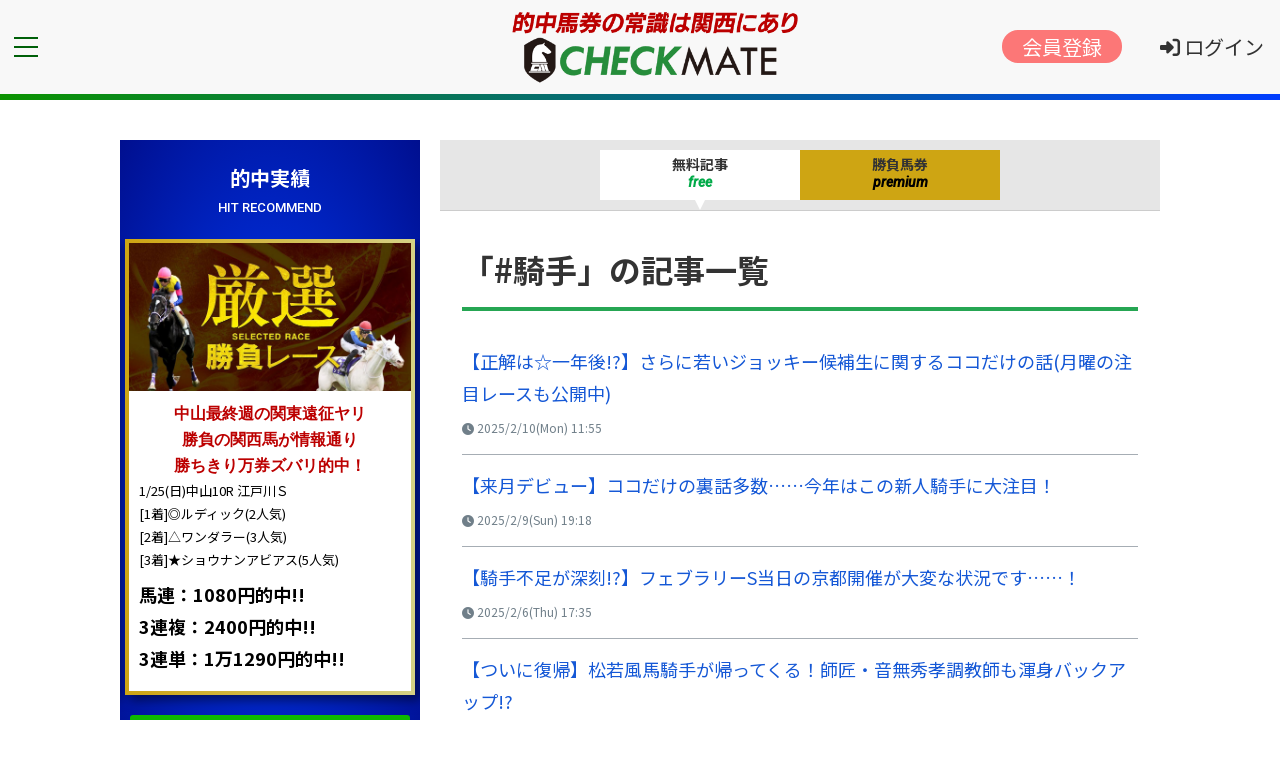

--- FILE ---
content_type: text/html; charset=UTF-8
request_url: https://www.cmjra.jp/free/realtalk/hashlist/?tag=%E9%A8%8E%E6%89%8B
body_size: 6203
content:
<!DOCTYPE html>
<html lang="ja">
<head prefix="og: https://ogp.me/ns#">

<meta property="og:url" content="https://www.cmjra.jp/free/realtalk/hashlist/?tag=%E9%A8%8E%E6%89%8B" />
<meta property="og:type" content="article" />
<meta property="og:title" content="" />
<meta property="og:description" content="test" />
<meta property="og:site_name" content="CHECKMATE" />
<!-- Google Tag Manager -->
<script>(function(w,d,s,l,i){w[l]=w[l]||[];w[l].push({'gtm.start':
new Date().getTime(),event:'gtm.js'});var f=d.getElementsByTagName(s)[0],
j=d.createElement(s),dl=l!='dataLayer'?'&l='+l:'';j.async=true;j.src=
'https://www.googletagmanager.com/gtm.js?id='+i+dl;f.parentNode.insertBefore(j,f);
})(window,document,'script','dataLayer','GTM-K7SKN3M');</script><!-- End Google Tag Manager -->
<meta charset="UTF-8">
<title>「#騎手」の記事一覧 | 最強の関西馬専門の競馬情報ならCHECKMATE</title>
<meta name="viewport" content="width=device-width, initial-scale=1">
<meta name="description" content="隠れた勝負ネタから、ワンコイン馬券でCHECKMATEの情報力を体感！さらに、6人の個性派記者がオモテに出ない極秘ネタを配信します。">
<link rel="shortcut icon"   type="image/x-icon" href="https://www-f.cmjra.jp/img/favorite_icon.ico" />
<link rel="apple-touch-icon" href="https://www-f.cmjra.jp/img/apple-touch-icon.png" />
<link rel="manifest" href="/img/manifest.webmanifest">
<link rel="canonical" href="https://www.cmjra.jp/free/realtalk/hashlist/?tag=%E9%A8%8E%E6%89%8B/">
<link rel="stylesheet" href="https://www-f.cmjra.jp/css/style.css?1738656846">
<link rel="stylesheet" href="https://www-f.cmjra.jp/css/common.css?1762310851">
<link rel="stylesheet" href="https://www-f.cmjra.jp/css/contents.css?1738058727">
<link rel="stylesheet" href="https://www-f.cmjra.jp/css/side.css?1708590003">
  <link rel="stylesheet" href="https://unpkg.com/swiper@7.4.1/swiper-bundle.min.css" />
<script src="https://unpkg.com/swiper@7.4.1/swiper-bundle.min.js"></script> 
</head>

<body class="home">
<!-- Google Tag Manager (noscript) -->
	<noscript><iframe src="https://www.googletagmanager.com/ns.html?id=GTM-K7SKN3M"
height="0" width="0" style="display:none;visibility:hidden"></iframe></noscript><!-- End Google Tag Manager (noscript) -->

<div id="container">

<header class="header">
<div class="headerTop">
<!-- TOPページと記事ページでタグを変えたい-->
<!--開閉ボタン（ハンバーガーアイコン）-->
<div id="menubar_hdr">
<span></span><span></span><span></span>
</div>

<p id="logo"><a href="/index.html"><img src="https://www-f.cmjra.jp/img/logo.png?1679209024" alt="チェックメイト"></a></p>

<!-- headerTop -->
<nav id="entryLog">
<ul>
<li class="pc"><a href="/entry.html" class="entryNav">会員登録</a></li>
<li><a href="/memberlogin.html"><i class="fas fa-sign-in-alt"></i> ログイン</a></li>
</ul>
</nav>

<div class="headerBorder sp"></div>

<!--メニュー-->
<div class="">
<nav id="menubar">
<ul>
<li><a href="">無料記事</a>
<ul>
<li><a href="/free/onecoin/example/">ワンコイン馬券</a></li>
<li><a href="/free/realtalk/season/">本音トーク特別編　教えて！次なる儲け処</a></li>
<li><a href="/free/realtalk/yamakawa/">個性派記者の本音トーク 山川</a></li>
<li><a href="/free/realtalk/katou/">個性派記者の本音トーク 加藤</a></li>
<li><a href="/free/realtalk/horie/">個性派記者の本音トーク 堀江</a></li>
<li><a href="/free/realtalk/sayama/">個性派記者の本音トーク 佐山</a></li>
<li><a href="/free/realtalk/akazaki/">個性派記者の本音トーク 赤崎</a></li>
<li><a href="/free/realtalk/kuroki/">個性派記者の本音トーク 黒木</a></li>
</ul>
</li>
<li><a href="">勝負馬券</a>
<ul>
<!-- 今週の大勝負 -->
<li><a href="/premium/feature/example/">今週の大勝負</a></li>
<!-- 今週の大勝負 -->
<!-- ローカル推奨レース -->
<!-- ローカル推奨レース -->
<!-- 厳選勝負レース -->
<li><a href="/premium/recommend/example/">厳選勝負レース</a></li>
<!-- 厳選勝負レース -->
<!-- 攻略１点集中 -->
<li><a href="/premium/focus1/example/">攻略1点集中レース</a></li>
<!-- 攻略１点集中 -->
<!-- 穴の厳選１鞍 -->
<li><a href="/premium/profit/example/">穴の厳選１鞍</a></li>
<!-- 穴の厳選１鞍 -->
<!-- G１重賞レース -->
<li><a href="/premium/graderace/example/">重賞・G1レース</a></li>
<!-- G１重賞レース -->
</ul>
</li>

<li><a href="/index.html">トップページ</a></li>
<li><a href="/guide/contents.html">コンテンツ紹介</a></li>
<li><a href="/utility/qa.html">よくある質問</a></li>
</ul>
</nav>
</div>




<!-- /headerTop -->
</div><!-- /headerTop end -->
<!-- headerBottom -->
<!-- headerBottom -->
</header>


<!-- header -->

<!-- /header end -->

<div class="Wrapper">
	<div class="main">
			<!-- tabmenu -->
						    <div class="tab-menu">
          <div class="tab-wrapper" id="tabMenu">
              <a href="/index.html" class="tab freeTab">
                 	<div class="balloon free"><span class="">無料記事</span></div>
              </a>
              
              <a href="/premium/index.html" class="tab premiumTab">
                  <div class="balloon premium"><span class="">勝負馬券</span></div>
              </a>
          		
      		</div>
				</div>			<!-- /tabmenu -->
			<main>

<article>
	<div class="contentsHeader">
		<h1 class="mediaTitle">「#騎手」の記事一覧</h1>
	</div>
<ul class="backNumber_list">
	<li>
	<a href="/free/realtalk/katou/32950/">
		<div class="">【正解は☆一年後!?】さらに若いジョッキー候補生に関するココだけの話(月曜の注目レースも公開中)</div><span class="published"><time class="mediaDate"><i class="fas fa-clock"></i> 2025/2/10(Mon) 11:55</time></span></a>
	</li>
	<li>
	<a href="/free/realtalk/katou/32932/">
		<div class="">【来月デビュー】ココだけの裏話多数……今年はこの新人騎手に大注目！</div><span class="published"><time class="mediaDate"><i class="fas fa-clock"></i> 2025/2/9(Sun) 19:18</time></span></a>
	</li>
	<li>
	<a href="/free/realtalk/akazaki/32912/">
		<div class="">【騎手不足が深刻!?】フェブラリーS当日の京都開催が大変な状況です……！</div><span class="published"><time class="mediaDate"><i class="fas fa-clock"></i> 2025/2/6(Thu) 17:35</time></span></a>
	</li>
	<li>
	<a href="/free/realtalk/katou/32908/">
		<div class="">【ついに復帰】松若風馬騎手が帰ってくる！師匠・音無秀孝調教師も渾身バックアップ!?</div><span class="published"><time class="mediaDate"><i class="fas fa-clock"></i> 2025/2/5(Wed) 18:08</time></span></a>
	</li>
	<li>
	<a href="/free/realtalk/katou/32404/">
		<div class="">【勝負は日曜日！】騎手が居ない週だからこそ“騎手情報”がザックザクなんです！</div><span class="published"><time class="mediaDate"><i class="fas fa-clock"></i> 2024/10/31(Thu) 18:41</time></span></a>
	</li>
	<li>
	<a href="/free/realtalk/sayama/32403/">
		<div class="">【実は関東騎手でした】西塚洸二、栗東で躍進。紆余曲折の舞台裏とは？</div><span class="published"><time class="mediaDate"><i class="fas fa-clock"></i> 2024/10/31(Thu) 18:10</time></span></a>
	</li>
	<li>
	<a href="/free/realtalk/sayama/32375/">
		<div class="">【全国区へ】大ブレイク・佐々木大輔騎手の狙い目はむしろ関西馬!?</div><span class="published"><time class="mediaDate"><i class="fas fa-clock"></i> 2024/10/24(Thu) 18:00</time></span></a>
	</li>
	<li>
	<a href="/free/realtalk/katou/32338/">
		<div class="">【続、騎手が足んない話】本当に不足しているのは11月１週目。その理由は？</div><span class="published"><time class="mediaDate"><i class="fas fa-clock"></i> 2024/10/17(Thu) 18:00</time></span></a>
	</li>
	<li>
	<a href="/free/realtalk/katou/32331/">
		<div class="">【騎手が“足んない”】今週の新潟は深刻なジョッキー不足!? 重要な騎手が騎乗見合わせ</div><span class="published"><time class="mediaDate"><i class="fas fa-clock"></i> 2024/10/16(Wed) 18:40</time></span></a>
	</li>
	<li>
	<a href="/free/realtalk/katou/32296/">
		<div class="">【明るい話題をくれ】藤田菜七子も……騎手のスマホ問題を憂う</div><span class="published"><time class="mediaDate"><i class="fas fa-clock"></i> 2024/10/10(Thu) 14:20</time></span></a>
	</li>
</ul>

<!-- page start -->
<section>
<ol class="pagination-002">



<li class="current"><a href="#">1</a></li>


<li><a href="/free/realtalk/hashlist/?page=2&tag=騎手">2</a></li>


<li><a href="/free/realtalk/hashlist/?page=3&tag=騎手">3</a></li>


<li><a href="/free/realtalk/hashlist/?page=4&tag=騎手">4</a></li>


<li><a href="/free/realtalk/hashlist/?page=5&tag=騎手">5</a></li>




<li class="next"><a href="/free/realtalk/hashlist/?page=2&tag=騎手">></a></li>
<li class="next"><a href="/free/realtalk/hashlist/?page=8&tag=騎手">>></a></li>
</ol>
</section>
<!-- page end -->
</main>
	</div>

	<div class="sideBar">
	<aside>
	
	<!-- 人気のキーワード -->
		<!-- /人気のキーワード end -->
	
	<!-- あなたへの特別オファー -->
		<!-- /あなたへの特別オファー end -->
	
	<!-- 的中実績 -->
	<section class="tekicyuWrap">
	
<h2>的中実績</h2><span>HIT RECOMMEND</span>
<div class="slider">
<div class="slider-img">
<a href="/hit/34703/">
<!-- Mobile -->
<div class="tekicyuList">

<img src="https://www-f.cmjra.jp/img/thumbnail/thumb_realtalk_horie.jpg?1723593195" >



<div class="tekicyuBox">
<h3 class="fude">ビッグボスのお年玉馬券！<br />出戻り一発目のヤリ話で<br />３連単万馬券ズバリ的中！</h3>
<p class="tekicyu_01">
1/25(日)京都12R 4歳上1勝クラス<br />
[1着]◎ホウオウトランプ(3人気)<br />
[2着]△タンテドヴィーヴル(5人気)<br />
[3着]○ハギノピアチェーレ(1人気)</p>

<p class="tekicyu_02">
馬連：3210円的中!!<br />
3連複：3040円的中!!<br />
3連単：1万9080円的中!!</p>
</div>
</div>

</a>
</div>
<div class="slider-img">
<a href="/hit/34701/">
<!-- Mobile -->
<div class="tekicyuList">

<img src="https://www-f.cmjra.jp/img/thumbnail/thumb_recommend.jpg?1696045207" >

<div class="tekicyuBox">
<h3 class="fude">中山最終週の関東遠征ヤリ<br />勝負の関西馬が情報通り<br />勝ちきり万券ズバリ的中！</h3>
<p class="tekicyu_01">
1/25(日)中山10R 江戸川Ｓ<br />
[1着]◎ルディック(2人気)<br />
[2着]△ワンダラー(3人気)<br />
[3着]★ショウナンアビアス(5人気)</p>

<p class="tekicyu_02">
馬連：1080円的中!!<br />
3連複：2400円的中!!<br />
3連単：1万1290円的中!!</p>
</div>
</div>

</a>
</div>
<div class="slider-img">
<a href="/hit/34673/">
<!-- Mobile -->
<div class="tekicyuList">
<img src="https://www-f.cmjra.jp/img/thumbnail/thumb_graderace.jpg?1696045855" >

<div class="tekicyuBox">
<h3 class="fude">これが新春お年玉情報！<br />確勝級の関西馬と<br />穴の関西馬で万券的中！</h3>
<p class="tekicyu_01">
1/18(日)日経新春杯 (G2)<br />
[1着]◎ゲルチュタール(1人気)<br />
[2着]△ファミリータイム(11人気)<br />
[3着]★リビアングラス(9人気)</p>

<p class="tekicyu_02">
馬連：2430円的中!!<br />
3連複：1万4610円的中!!<br />
</div>
</div>

</a>
</div>
<div class="slider-img">
<a href="/hit/34672/">
<!-- Mobile -->
<div class="tekicyuList">
<img src="https://www-f.cmjra.jp/img/thumbnail/thumb_onecoin.jpg?1696145272" >

<div class="tekicyuBox">
<h3 class="fude">ブリンカー装着のヤリ話！<br />情報通りガラリ一変の走りで<br />お年玉万馬券ズバリ的中！</h3>
<p class="tekicyu_01">

1/18(日)京都7R 4歳上1勝クラス<br />
[1着]◎エンマ(4人気)<br />
[2着]★オリジナルファイン(3人気)<br />
[3着]△アスクガンバーレ(2人気)</p>

<p class="tekicyu_02">
馬連：2010円的中!!<br />
3連複：2120円的中!!<br />
3連単：1万6570円的中!!</p>
</div>
</div>

</a>
</div>
<div class="slider-img">
<a href="/hit/34658/">
<!-- Mobile -->
<div class="tekicyuList">
<img src="https://www-f.cmjra.jp/img/thumbnail/thumb_realtalk_katou.jpg?1723593195" >

<div class="tekicyuBox">
<h3 class="fude">騎手側から関西馬除外の裏話＆<br />13人気穴馬のヤリ話を掴み<br />お年玉９万馬券的中！</h3>
<p class="tekicyu_01">
1/17(土)中山11R カーバンクルＳ<br />
[1着]△ウイングレイテスト(7人気)<br />
[2着]◎カルロヴェローチェ(3人気)<br />
[3着]▲メイクアスナッチ(13人気)</p>

<p class="tekicyu_02">
馬連：3330円的中!!<br />
3連複：9万3010円的中!!<br />
</div>
</div>

</a>
</div>
	
</div>

<div class="">
<p class="btn"><a href="/hit/summary/">的中実績をもっとみる</a></p>
</div>
</section>	<!-- /的中実績 end -->
	
	<!-- 体験談 -->
	<section class="expWrap">
<a href="/experience/">
	<img src="https://www-f.cmjra.jp/img/experience/exp_01.jpg?1679032425" >
</a>
</section>


<!--
<a href="/experience/index.html">
	<img src="https://www-f.cmjra.jp/img/guide/exp_02.jpg?" >
</a>
-->	<!-- /体験談 end -->
	
	<!-- ガイド -->
			
<section class="guide">
	
		<a href="/guide/aboutus.html"><img src="https://www-f.cmjra.jp/img/guide/about.png?1696046262" alt="aboutUs" class="mb20"></a>
		
	<ul>
	<li><a href="/guide/contents.html"><i class="fas fa-chess"></i><p>最強コンテンツ紹介<span>more <i class="fas fa-chevron-right"></i></span></p></a></li>
<!-- 	<li><a href="/guide/tutorial.html"><i class="fas fa-chess-king"></i> <p>チュートリアル<span>more <i class="far fa-chevron-right"></i></span></p></a></li> -->
	<li><a href="/guide/ranksystem.html"><i class="fas fa-crown"></i> <p>有料会員情報のご案内<span>more <i class="fas fa-chevron-right"></i></span></p></a></li>
	<li><a href="/guide/pointservice.html"><i class="fas fa-chess-knight"></i> <p>Cポイントサービス<span>more <i class="fas fa-chevron-right"></i></span></p></a></li>
	<li><a href="/guide/bakenpolicy.html"><i class="fas fa-chess"></i> <p>1円でも多く稼ぐ3箇条<span>more <i class="fas fa-chevron-right"></i></span></p></a></li>
</ul>
</section>	<!-- /ガイド end -->
	
	<!-- メールマガジン -->
	<!--
<section class="mailMagazine">
<p>厳選された情報はもちろん、<br />
稼ぐための馬券の考え方などを<br />
会員様にだけ無料で配信します</p>

	<p class="btn mt30"><a href="/entry.html" class="ws">メルマガ登録無料</a></p>
</section>
-->

<section class="mailMagazine">
<!-- 	<a href="/entry.html" class="ws"><img src="https://www-f.cmjra.jp/img/bn/bn_mail.png?1679644117" alt="メールマガジン"></a> -->
	
		<a href="/entry.html" class="ws"><img src="https://www-f.cmjra.jp/img/bn/bn_mail02.png?1679643472" alt="メールマガジン"></a>
</section>
	<!-- /メールマガジン end -->
	</aside>
	</div>
</div>

<!-- footer -->

<footer>
<ul id="footermenu">
<li><a href="/utility/company.html">会社概要</a></li>
<li><a href="/utility/service.html">利用規約</a></li>
<li><a href="/utility/privacypolicy.html">プライバシーポリシー</a></li>
<li><a href="/utility/specifiedact.html">特定取引法に基づく表記</a></li>
<li><a href="/utility/qa.html">Q&A</a></li>
<li><a href="mailto:info@cmjra.jp?subject=お問い合わせ">お問い合わせ</a></li>

</ul>

<small>&copy;2011<!--?php echo date('Y'); ?--> <a href="/index.html">CHECKMATE</a></small>
</footer>
<!-- /footer end -->
</div>
<!--/#container-->

<!--jQueryの読み込み-->
<script src="https://ajax.googleapis.com/ajax/libs/jquery/3.6.0/jquery.min.js"></script>

<!--パララックス（inview）-->

<script src="https://cdnjs.cloudflare.com/ajax/libs/protonet-jquery.inview/1.1.2/jquery.inview.min.js"></script>
<script src="/javascript/jquery.inview_set.js"></script>


<!--このテンプレート専用のスクリプト-->
<script src="/javascript/main.js"></script>

<!--ページの上部へ戻るボタン-->
<div class="pagetop"><a href="#"><i class="fas fa-angle-double-up"></i></a></div>

<!--スライドショー（slick）-->
<script src="https://cdn.jsdelivr.net/npm/slick-carousel@1.8.1/slick/slick.min.js"></script>
<script src="/javascript/slick.js"></script>

<!-- freeTabmenu -->
<script>
$(document).ready(function() {
  // ページを開いた時にfreeTabにactiveクラスを追加する
  $(".freeTab").addClass("active");
  $(".premiumTab").removeClass("active");

  $(".freeTab, .premiumTab").hover(
    function() {
      // hover 開始時の処理
      $(this).addClass("active");
      $(this).siblings().removeClass("active");
    }, 
    function() {
      // hover 終了時の処理
      $(".freeTab").addClass("active");
      $(".premiumTab").removeClass("active");
    }
  );
});
</script>


</body>
</html>


--- FILE ---
content_type: text/css
request_url: https://www-f.cmjra.jp/css/style.css?1738656846
body_size: 15756
content:
@charset "utf-8";

/*リセットCSS（sanitize.css）の読み込み
---------------------------------------------------------------------------*/
/* @import url("https://unpkg.com/sanitize.css"); */

@import url("https://unpkg.com/destyle.css@3.0.2/destyle.min.css");
/*slick.cssの読み込み
---------------------------------------------------------------------------*/
@import url("https://cdn.jsdelivr.net/npm/slick-carousel@1.8.1/slick/slick.css");



/*Font Awesomeの読み込み
---------------------------------------------------------------------------*/
@import url("https://cdnjs.cloudflare.com/ajax/libs/font-awesome/6.4.2/css/all.min.css");

/*Google Fontsの読み込み
---------------------------------------------------------------------------*/
@import url('https://fonts.googleapis.com/css2?family=Noto+Sans+JP:wght@100;300;400;500;700;900&display=swap');


@import url('https://fonts.googleapis.com/css2?family=Montserrat:wght@100;300;400;500;600;700;900&family=Noto+Sans+JP:wght@100;300;400;500;700;900&family=Open+Sans:ital,wght@0,400;0,600;1,600;1,700&family=Roboto:ital,wght@0,100;0,300;0,500;1,100;1,300;1,400;1,500&display=swap');


/*テンプレート専用cssファイルの読み込み
---------------------------------------------------------------------------*/
@import url("/css/animation.css");
@import url("/css/inview.css");


/*全体の設定
---------------------------------------------------------------------------*/
html,body {
	margin: 0;padding: 0;
	height: 100%;
	font-size: 18px;	/*基準となるフォントサイズ。下の方にある「画面幅900px以上」で基準を大きなサイズに再設定しています。*/
/* 	スクレイピング禁止 */
	user-select: none;
	-webkit-user-select: none;
	-webkit-user-drag: none;
}

body {
	font-family: 'Noto Sans JP', "ヒラギノ角ゴ Pro W3", "Hiragino Kaku Gothic Pro", "メイリオ", Meiryo, Osaka, "ＭＳ Ｐゴシック", "MS PGothic", sans-serif;	/*フォント種類*/
	-webkit-text-size-adjust: none;
	background: #fff;	/*背景色*/
	color: #333;		/*全体の文字色*/
	line-height: 1.8;		/*行間*/
	overflow-x: hidden;
}



/*リセット*/
figure {margin: 0;}
dd {margin: 0;}
nav {margin: 0;padding: 0;}

/*table全般の設定*/
table {border-collapse:collapse;}

/*画像全般の設定*/
img {border: none;max-width: 100%;height: auto;vertical-align: middle;}

/*videoタグ*/
video {max-width: 100%;}

/*iframeタグ*/
iframe {width: 100%;}

/*ul,olタグ*/
/* ul, ol {margin-bottom: 30px;} */


.icon::before {
  font-family: "Font Awesome 5 Free"; 
  font-weight: 900;
  content: "\f007";
}

/*リンクテキスト全般の設定
---------------------------------------------------------------------------*/
a {
	color: #1558D6;	/*文字色*/
	transition: 0.3s;
}

a:hover {
	opacity: 0.5;	/*マウスオン時に50%の透明度にする*/
}

a div:hover {
	opacity: 0.8;	/*マウスオン時に50%の透明度にする*/
}
a img:hover {
	opacity: 0.8;	/*マウスオン時に50%の透明度にする*/
}

/*sectionタグと、詳細ページの共通設定
---------------------------------------------------------------------------*/

.index section {
	margin: 0 auto;
	max-width: 1300px;
	padding: 5% 3%;		
}

/* section,  */
main > article {
	margin: 0 auto;
	max-width: 1300px;	padding: 5% 3%;		
}

main aside {
	margin: 0 auto;
	max-width: 1300px;	padding: 5% 3%;
}

aside section {
	margin: 0 auto;
	max-width: 1300px;
	padding: 5% 3%;	
}

main > article > section {
	padding: 0;
}

.inner { 
	padding: 5% 5%;	
}

.premiumColor {background-color: #070534;color: #FFF;}

section.premiumWrap {
  background: url(/img/bg_premium_c.png),
              url(/img/common/premium_bg_02.jpg),
              url(/img/az-subtle.png);
  background-size: 20% , 100%, 100%;
  background-position: left top, center top, center top;
	background-repeat: no-repeat, no-repeat, no-repeat;
  background-color: #070534;

}

.section.expWrap {
	padding: 0%!important;
}


/* 記事内関連バックナンバー */
aside.backRecoWrap section {
	margin: 0 auto;
	max-width: 1300px;
	padding: 0% 0%;
}

/*containerブロック
---------------------------------------------------------------------------*/
#container {
	height: 100%;
	display: flex;					/*flexボックスを使う指定*/
	flex-direction: column;			/*子要素を縦並びにする*/
	justify-content: space-between;	/*並びかたの種類の指定*/
	z-index: 1;
	position: relative;
}

/* モーダル
---------------------------------------------------------------------------*/

.modal-002__wrap input {display: none;
}

.modal-002__open-label,
.modal-002__close-label {
    cursor: pointer;
}

.modal-002__open-label {
    display: flex;
    justify-content: center;
    align-items: center;
    width: 250px;
    margin:0 auto;
    padding: .8em 2em;
    border: none;
    border-radius: 5px;
    background-color: #2589d0;
    color: #ffffff;
    font-weight: 600;
    font-size: 1em;
}

.modal-002__open-label:hover {
    background-color: #fff;
    color: #2589d0;
    outline: 1px solid #2589d0;
}

.modal-002 {
    position: fixed;
    left: 0;
    top: 0;
    width: 100%;
    height: 100%;
    z-index: 9999;
    display: none;
}

.modal-002__open-input:checked + label + input + .modal-002 {
    display: block;
    animation: modal-002-animation .6s;
}

.modal-002__content-wrap {
    position: absolute;
    left: 50%;
    top: 50%;
    transform: translate(-50%, -50%);
    width: 80%;
    max-width: 650px;
    background-color: #fefefe;
    z-index: 2;
    border-radius: 5px;
}

.modal-002__close-label {
    background-color: #777;
    color: #fff;
    border: 2px solid #fff;
    border-radius: 20px;
    width: 36px;
    height: 36px;
    line-height: 1.6;
    text-align: center;
    display: table-cell;
    position: fixed;
    top: -15px;
    right: -2%;
    z-index: 99999;
    font-size: 1.3em;
}

.modal-002__content {
    max-height: 50vh;
    overflow-y: auto;
    padding: 39px 45px 40px;
}

.modal-002__background {
    position: absolute;
    left: 0;
    top: 0;
    width: 100%;
    height: 100%;
    background-color: rgba(0, 0, 0, .45);
    z-index: 1;
}

@keyframes modal-002-animation {
    0% {
        opacity: 0;
    }
    100% {
        opacity: 1;
    }
}

@media only screen and (max-width: 520px) {
    .modal-002__open-label {
        max-width: 90%;
        padding: .94em 2.1em .94em 2.6em;
    }

    .modal-002__close-label {
        top: -17px;
        right: -4%;
    }

    .modal-002__content-wrap {
        width: 90vw;
    }

    .modal-002__content {
        padding: 33px 21px 35px;
        max-width: 100%;
    }
}


/*header（ロゴなどが入った最上段のブロック）
---------------------------------------------------------------------------*/
/*ヘッダーブロック*/

header {
	z-index: 99;
	position: relative;
}

.premiumBody .headerTop {
	background-color: #15116f;
}
/*ヘッダーのリンクテキストの文字色*/
.headerTop a {
	color: #333;
	text-decoration: none;
}

/*ロゴ画像*/
header #logo img {display: block;}
header #logo {
	margin: 0 auto;
	width: 200px;
	position: relative;
	left:10px;
}

/*ログイン 会員登録ボタン*/
nav#entryLog {

}
nav#entryLog ul {
  display: flex;
  margin-right: 10px;
}
nav#entryLog ul li{
/*   padding: 10px 6px; */
margin-right: 10px;
  font-size: 0.75rem;
}
nav#entryLog ul {
  padding: 0;
  margin: 0;
  list-style: none;
}
nav#entryLog ul li .entryNav {
	width: 58px;
	height: 20px;
	border-radius: 20px;
	padding: 2px 20px;
	color: #FFF;
	background: #fc7777;
}

.premiumBody .headerTop a{color: #fff;}

.headerBottom_Wrap {
	background-color: #535353;
	padding: 10px 10px;
}
.headerTop {
	display: flex;
	z-index: 101;				/*flexボックスを使う指定*/
	align-items: center;		/*垂直揃えの指定。上下中央に配置されるように。*/
	justify-content: flex-end;	/*並びかたの種類の指定*/
	background: #F8F8F8;
	position: relative; z-index: 1;
	height: 90px;

	border-bottom: 6px solid #c21500;
  border-image: linear-gradient(to right, #0B9300 0%, #003dff 100%);
  border-image-slice: 3;
}
	
.headerBottom {
	margin-bottom: 2px;
}
.headerBottom_inner {
	background-color: #FFF;
	border-radius: 3px;
	padding: 4px 10px;
}
	
ul.headerBottom_list  {
	display: flex;
	align-items: center;
}
	
ul.headerBottom_list li {margin-right: 10px;line-height: 1.2;}
ul.headerBottom_list img {width: 20px;}
ul.headerBottom_list li.config{
	margin-left: auto;
	color: #424242;
	font-size: 1.375rem;
	position: relative;
	top:-14px;
}

ul.headerBottom_list li.config a {
	color: #333;
}

ul.headerBottom_list li .deadLine {color: #BC0000;font-weight: bold;} 
ul.headerBottom_list li .point {
	font-weight: bold;
	color: #BC0000;
} 

.memberName {	display: flex;}
.headerInformation {}
.headerInformation .headerInfo_list li > a:before {
	font-family: "Font Awesome 5 Free";
  content: "\f105";
  margin-left: 5px;  
  color: #333;
  font-weight: 900;
}

.headerInformation .headerInfo_list li a {display: block;margin:0px 6px ;}

.headerInformation .headerInfo_list li {
	font-size: 0.75rem;
	padding: 10px 0px;
	background-color: #F8F8F8;
	border-bottom: #A6ADB4 solid 1px;
}


/*menubarブロック初期設定
---------------------------------------------------------------------------*/
#menubar ul {list-style: none;margin: 0;padding: 0;}

/*メニューを非表示にしておく*/
#menubar {display: none;}

/*開閉用のスタイル*/
#menubar.db {display: block;}
#menubar.dn {display: none;}

/*メニュー１個あたりの設定*/
#menubar a {
	display: block;text-decoration: none;
	text-align: center;		/*テキストを中央に*/
	letter-spacing: 0.1em;	/*文字間隔を少しだけ広くする指定*/
}


/*小さな端末時にアイコン類だけ横並びにする
---------------------------------------------------------------------------*/
.s #menubar.db li.inline,
.s #menubar.db li.inline a {
	display: inline-block;
}


/*小さな端末用の開閉ブロック設定
---------------------------------------------------------------------------*/
/*メニューブロック設定*/
.s #menubar.db {
	position: fixed;overflow: auto;z-index: 100;
	left: 0px;top: 0px;
	width: 100%;
	height: 100%;
	padding: 70px 0;	/*上下、左右へのブロック内の余白*/
	background: rgb(9 0 188 / 90%);		/*背景色。0,0,0は黒の事で0.9は色が90%出た状態の事。*/
	color: #fff;						/*文字色*/
	animation: animation1 0.2s both;	/*animation.cssの、animation1を実行する。0.2sは0.2秒の事。*/
	text-align: center;
}

/*メニュー１個あたりの設定*/
.s #menubar.db a {
	color: #fff;	/*文字色*/
	padding: 20px;	/*メニュー内の余白*/
}


/*ドロップダウンメニュー
---------------------------------------------------------------------------*/
/*ドロップダウンを非表示にしておく*/
#menubar .ddmenu_parent ul {
	display: none;
}

/*ドロップダウンメニューを持つ親に矢印アイコンをつける設定*/
a.ddmenu::before {
	font-family: "Font Awesome 5 Free";	/*Font Awesomeを使う指定*/
	content: "\f103";		/*使いたいアイコン名をここで指定。Font Awesomeに記載されています。詳しくは当テンプレートのマニュアルを読んで下さい。*/
	font-weight: bold;		/*この手の設定がないとアイコンが出ない場合があります*/
	margin-right: 0.5em;	/*アイコンとテキストとの間に空けるスペース*/
}

/*ドロップダウンを持つ親のマウスオン時にリンク用のカーソルでなくデフォルトの矢印を出す*/
a.ddmenu {
	cursor: default;
}

/*ドロップダウンメニュー１個あたりの設定*/
.ddmenu_parent ul a {
	background: rgba(0,0,0,0.8);	/*背景色。0,0,0は黒の事で0.8は色が80%出た状態の事。*/
}


/*３本バー（ハンバーガー）アイコン設定
---------------------------------------------------------------------------*/
/*開閉用のスタイル*/
#menubar_hdr.db {display: flex;}
#menubar_hdr.dn {display: none;}

/*３本バーを囲むブロック*/
#menubar_hdr {
/* 	position: fixed; */
	z-index: 101;
	cursor: pointer;
	right: 3%;			/*左からの配置場所指定*/
	top: 0px;			/*上からの配置場所指定*/
	padding: 16px 14px;	/*上下、左右への余白*/
	width: 52px;		/*幅（３本バーが出ている場合の幅になります）*/
	height: 52px;		/*高さ*/
	display: flex;					/*flexボックスを使う指定*/
	flex-direction: column;			/*子要素（３本バー）を縦並びにする*/
	justify-content: space-between;	/*並びかたの種類の指定*/
	order: 0;						/*表示させる順番。「#menubar_hdr」「#logo」「#header-icon」それぞれに指定しており、数字の「小さな順」に左から並びます。*/

}

/*バー１本あたりの設定*/
#menubar_hdr span {
	display: block;
	transition: 0.3s;	/*アニメーションにかける時間。0.3秒。*/
	border-top: 2px solid #006009;	/*線の幅、線種、色*/
}

.premiumBody #menubar_hdr span{
	border-top: 2px solid #FFF;	/*線の幅、線種、色*/
}

/*×印が出ている状態の設定。※１本目および２本目のバーの共通設定。*/
#menubar_hdr.ham span:nth-of-type(1),
#menubar_hdr.ham span:nth-of-type(3) {
	transform-origin: center center;	/*変形の起点。センターに。*/
	width: 26px;						/*バーの幅*/
	border-top: 2px solid #FFF;
}

/*×印が出ている状態の設定。※１本目のバー。*/
#menubar_hdr.ham span:nth-of-type(1){
	transform: rotate(45deg) translate(6px, 7px);	/*回転45°と、X軸Y軸への移動距離の指定*/
}

/*×印が出ている状態の設定。※３本目のバー。*/
#menubar_hdr.ham span:nth-of-type(3){
	transform: rotate(-45deg) translate(6px, -7px);	/*回転-45°と、X軸Y軸への移動距離の指定*/
}

/*×印が出ている状態の設定。※２本目のバー。*/
#menubar_hdr.ham span:nth-of-type(2){
	display: none;	/*２本目は使わないので非表示にする*/
}


/* タブmenue index premium
-------------------------------------------------------------------------------*/

.tab-wrapper {
	  position: relative;
    width: 100%;
    height: 100%;
    z-index: 1;
    display: flex;
    transition-property: transform;
    box-sizing: content-box;
    justify-content: center;
    gap: 0px 10px;
}

.tab-wrapper a {color: inherit;}
.tab-menu {
   border-bottom: 1px solid #CCC;
   background-color: #E6E6E6;
}


.freeTab,
.premiumTab  {
	 	width: auto;
	 	height: 100%;
    padding: 10px 0;
    text-align: center;
    flex-shrink: 0;
    position: relative;
    transition-property: transform;
}

.tab-contents { margin: 0 auto;}

/* タブアクティブ */
.freeTab.active:after {
	border-color: #FFF transparent transparent transparent;
}

.premiumTab.active:after {
  border-color: #CEA513 transparent transparent transparent;
}

.freeTab.active:after,
.premiumTab.active:after {
	content: "";
  position: absolute;
  right: 0;
  left: 0;
  width: 0px;
  height: 0px;
  margin: auto;
  border-style: solid;
  border-width: 10px 5px 0 5px;
}

.free { background: #FFF;}
.premium { background: #CEA513;}

.free,
.premium {
	width: 40vw;
	height: 50px;
	line-height: 0;
	font-size: 14px;
	font-weight: 700;
	cursor: pointer;

}
	
.balloon.free span:after {
	content: "free";
	font-weight: 700;
	color: #00AA48;
}

.balloon.premium span:after {
	content: "premium";
	color: #000000;
	font-weight: 400;
}

.balloon.free span:after,
.balloon.premium span:after {
	display: block;
	font-weight: 400;
	margin-top: 18px;
	font-family: 'Roboto';
	font-style: italic;
	font-weight: 700;
}

.balloon{
	position: relative;
	padding: 1em;
}

/*mainブロック設定
---------------------------------------------------------------------------*/
/*mainブロックの設定*/
main {	
	flex: 1;
}

/*トップページ以外のページのmain上部に余白をとる*/
body:not(.home) main {
	padding-top: 80px;
}

.heading_01 {
	font-weight: bold;
	margin-bottom: 20px;	
	position: relative;	
padding-bottom: 0.2em;
	border-bottom: 3px solid #0B9300;	/*デフォルトのラインの色。下の「bottom」と「height」の３ヶ所の数字部分を合わせる*/
}

/*mainブロック内のh2タグ*/
.heading_02 {
	
	font-weight: bold;
	margin-bottom: 20px;
	position: relative;	
	letter-spacing: 0.1em;
	border-bottom: solid 3px #c1dbca;
  position: relative;
}

.heading_02:after {
  position: absolute;
  content: " ";
  display: block;
  border-bottom: solid 3px #0B9300;
  bottom: -3px;
  width: 20%;
}


/*mainブロック内のh3タグ*/
.heading_03 {
	font-weight: bold;
	margin-bottom: 20px;
}

/*mainブロックのh3タグの冒頭の装飾設定*/
.heading_03::before {
	display: inline-block;
	content: "■";			/*この記号を表示させる*/
	transform: scale(0.5);	/*実寸の50%に縮小する指定*/
	padding-right: 10px;	/*記号とテキストとの間にとる余白*/
	margin-left: -0.4em;	/*少しだけ左側に移動する*/
}

.heading_04 {
  position: relative;
  display: block;
/*   padding: 0 55px; */
}

.heading_04:before, .heading_04:after {
  content: '';
	position: relative;
  top: 50%;
  display: inline-block;
  width: 45px;
  height: 6px;
  top:-2px;
  border-top: solid 1px black;
  border-bottom: solid 1px black;
}

.heading_04:before {
  left:-10px;
}
.heading_04:after {
  right: -10px;
}

.heading_05 {
	background-image: url(/img/common/bg_heading_04.jpg);
	background-repeat:repeat;
	background-position:10% center;
	background-size:100% 100%;
	text-align:center;
	color: #FFF;
	line-height: 1.4;
	padding: 2em;
	font-weight: 700;
}






/*記事バックナンバー
---------------------------------------------------------------------------*/

.backNumber_list {margin-bottom: 30px;}



/*フッター設定
---------------------------------------------------------------------------*/
footer small {font-size: 100%;}

footer {
	font-size: 0.7rem;
	text-align: center;
	padding: 20px;
	background: #333;
	color: #fff;
  bottom: 0; /*下に固定*/
}

/*リンクテキスト*/
footer a {text-decoration: none;color: #fff;}

/*著作部分*/
footer .pr {display: block;}


/*フッターメニュー
---------------------------------------------------------------------------*/
/*メニューブロック全体*/
#footermenu {
	margin: 0;padding: 0;
	margin-bottom: 15px;	/*下に空けるスペース*/
}

/*メニュー１個あたり*/
#footermenu li {
	display: flex;	/*横並びにする*/
	padding: 0 10px;		/*上下、左右への余白*/
	font-size: 1.2em;
	text-align: left;
	flex-direction: column;
	display: flex;
	margin-bottom: 1em;
}


/*スライドショー（slickを使用）
---------------------------------------------------------------------------*/
.tekicyuBox {
	min-height: 300px;
}

.slick-track {
  display: flex!important;
}
.slick-slide {
  height: auto !important;
}
.slider {
  margin: 0 auto 0px;
/*   max-width: 500px; */
}
.slider-img {
  margin: 0 5px;
}
.slider-img img {
  height: auto;
  width: 100%;
}

/*丸いページナビボタン全体を囲むブロック*/
ul.slick-dots {
	margin:0;padding: 0;
	line-height: 1;
	width: 100%;
	text-align: center;
	position: absolute;
	margin-bottom: 10px;

}

/*丸いページナビボタン１個あたりの設定*/
ul.slick-dots li {
	display: inline-block;
	margin: 0 10px;
	cursor: pointer;
}

/*buttonタグ*/
ul.slick-dots li button {
	border: none;padding: 0;
	display: block;
	text-indent: -9999px;	/*デフォルトで文字が出るので画面の外に追い出す指定*/
	width: 12px;			/*ボタンの幅*/
	height: 12px;			/*ボタンの高さ*/
	border-radius: 50%;		/*丸くする指定*/
	cursor: pointer;		/*クリックで画像へジャンプするので、わかりやすいようhover時にpointerになるように。*/
	background: #fff;		/*背景色。白。*/	
}

/*buttonのアクティブ時（現在表示されている画像を示すボタン）*/
ul.slick-dots li.slick-active button {
	background: #43a700;	/*色*/
}





/*QA
---------------------------------------------------------------------------*/
/*FAQボックス全体*/
.faq {
	padding: 0 5px;	/*上下、左右へのボックス内の余白*/
}

/*質問*/
.faq dt {
	border-radius: 3px;		/*枠を角丸にする指定*/
	margin-bottom: 20px;	/*下に空けるスペース*/
	background: linear-gradient(#fff, #f7f7f7);	/*背景グラデーション*/
	text-indent: -1em;				/*テキストのインデント。質問が複数行になった際に、テキストの冒頭を揃える為に設定しています。*/
	padding: 5px 1em 5px 1.4em;		/*ボックス内の余白。ここを変更する場合、上のtext-indentも調整します。*/
	border: 1px solid #e4e2d7;		/*枠線の幅、線種、色*/
}


.faq dt::before {
	font-family: "robot",sans-serif;
	content: "Q.";
	color: #307800;
	padding-right: 0.2em;
	font-size: 1.2em;
}

/*回答*/
.faq dd {
	padding: 5px 1em 30px 1em;
}
.faq dd::first-letter {
	font-family: "robot",sans-serif;
	font-weight: bold;
	color: #307800;
	padding-right: 0.5em;
	font-size: 1.2em;
}

/*opencloseを適用した要素のカーソル*/
.openclose {
	cursor: pointer;	
}

.faq dt span {text-indent: 0;}


/*btnの設定
---------------------------------------------------------------------------*/





/* p.btn {margin: 0;} */



/*ボタン*/
/*
.btn a,
.btn input {
    background: #0eb900;
    border-radius: 3px;
    position: relative;
    display: flex;
    justify-content: space-around;
    align-items: center;
    margin: 0 auto;
    max-width: 280px;
		width: 100%;
    padding: 10px 25px;
    color: #FFF;
    transition: 0.3s ease-in-out;
    font-weight: 500;
}


.btn a:after,
.btn input:after {
    content: '';
    width: 10px;
    height: 10px;
    border-top: 2px solid #FFF;
    border-right: 2px solid #FFF;
    transform: rotate(45deg) translateY(-50%);
    position: absolute;
    top: 50%;
    right: 20px;
    border-radius: 1px;
    transition: 0.3s ease-in-out;
}
.btn a:hover:after ,
.btn a:hover:after{
    border-color: #FFF;
}
*/

/*
.btn a:hover:after ,
.btn a:hover:after{
    border-color: #FFF;
}
*/
input[type="submit"]{
	  width: 100%;
  font-size: 1.0em;
  display: block;
  border: none;
  outline: 0;
  cursor: pointer;
  color: #fff;
  font-weight: bold;
/*
  height: 3.0em;
  line-height: 3.0em;
  padding: 0 2.5em 0 0.8em;
*/
  transition: 0.3s;
}


.btn {	background: #0eb900;}
.btnG {	background: #a1a1a1;}
.btn,
.btnG  {
	border-radius: 3px;
	position: relative;
	display: flex;
	justify-content: space-around;
	align-items: center;
	margin: 0 auto;
	max-width: 280px;
	width: 100%;
	padding: 10px 25px;
	color: #FFF;
	transition: 0.3s ease-in-out;
	font-weight: 500;
	text-align: center;	
}
.btn::after {
  transition: 0.3s;
  content: "";
  width: .6em;
  height: .6em;
  border-top: 2px solid #fff;
  border-right: 2px solid #fff;
  position: absolute;
  top: 0;
  bottom: 0;
  right: 20px;
  margin: auto;
  -webkit-transform: rotate(45deg);
  -ms-transform: rotate(45deg);
  transform: rotate(45deg);
}

.btnG::before{
  transition: 0.3s;
  content: "";
  width: .6em;
  height: .6em;
  border-top: 2px solid #fff;
  border-right: 2px solid #fff;
  position: absolute;
  top: 0;
  bottom: 0;
  left: 20px;
  margin: auto;
  -webkit-transform: rotate(230deg);
  -ms-transform: rotate(230deg);
  transform: rotate(230deg);
}

.btn:hover::after{
  right: 12px;
}
.btnG:hover::before{
  left: 12px;
}

/*
input[type="submit"]:hover {
    background: #0eb900;
}
*/

.btn a {color: #FFF;}

.btnG a {color: #FFF;}

.btn a:hover,
.btnG a:hover,
.btn input:hover,
.btnG input:hover {
	cursor: pointer;
		opacity: 0.8;	
	transform: scale(1.02);	/*実寸の102%に拡大*/
}





/*
.btnG a,
.btnG input {
	background: #CCC;
	border-radius: 3px;
	position: relative;
	display: flex;
	justify-content: space-around;
	align-items: center;
	margin: 0 auto;
	max-width: 280px;
	width: 100%;
	padding: 10px 25px;
	color: #FFF;
	transition: 0.3s ease-in-out;
	font-weight: 500;
	text-align: center;	
}
*/

/*
.btnG a:hover,
.btnG input:hover{
	cursor: pointer;	
	opacity: 0.8;	
	transform: scale(1.02);	
}
*/


/*listブロック内のボタン*/
.list .btn a {
	margin: 0;
}


/*テーブル
---------------------------------------------------------------------------*/
/*テーブル１行目に入った見出し部分（※caption）*/
.ta1 caption {
	font-weight: bold;		/*太字に*/
	padding: 10px 5px;		/*上下、左右へのボックス内の余白。基本的に数行下の「.ta1 th, .ta1 td」のpaddingと揃えておけばOKです。*/
	background: #eee;		/*背景色*/
	margin-bottom: 15px;	/*下に空けるスペース*/
}

/*ta1テーブルブロック設定*/
.ta1 {
	border-top: 1px solid #ccc;	/*テーブルの一番上の線。幅、線種、色*/
	width: 100%;
	margin: 0 auto 30px;		/*最後の「30px」がテーブルの下に空けるスペースです*/
}

/*tr（１行分）タグ設定*/
.ta1 tr {
	border-bottom: 1px solid #ccc;	/*テーブルの下線。幅、線種、色*/
}

/*th（左側）、td（右側）の共通設定*/
.ta1 th, .ta1 td {
	padding: 10px 5px;		/*上下、左右へのボックス内の余白*。基本的に数行上の「.ta1 caption」のpaddingと揃えておけばOKです。*/
	word-break: break-all;	/*英語などのテキストを改行で自動的に折り返す設定。これがないと、テーブルを突き抜けて表示される場合があります。*/
}

/*th（左側）のみの設定*/
.ta1 th {
	width: 30%;			/*幅*/
	text-align: left;	/*左よせにする*/
}


/*背景色パターン
---------------------------------------------------------------------------*/
.bg1 {
	background: #eee;
}

.bg2 {
	background: #000;
}

.bg3 {
	background: #1c2134;
}


/*PAGE TOP（↑）設定
---------------------------------------------------------------------------*/
.pagetop-show {display: block;}

/*ボタンの設定*/
.pagetop a {
	display: block;text-decoration: none;text-align: center;z-index: 99;
	position: fixed;	/*スクロールに追従しない(固定で表示)為の設定*/
	right: 20px;		/*右からの配置場所指定*/
	bottom: 20px;		/*下からの配置場所指定*/
	color: #fff;		/*文字色*/
	font-size: 1.5em;	/*文字サイズ*/
	background: rgba(0,0,0,0.2);	/*背景色。0,0,0は黒の事で0.2は色が20%出た状態。*/
	width: 60px;		/*幅*/
	line-height: 60px;	/*高さ*/
	border-radius: 50%;	/*円形にする*/
}

/*パンくずリスト
---------------------------------------------------------------------------*/

.breadcrumb {
	display: flex;
	gap: 0 20px;
	list-style: none;
	padding: 10px 0 10px 18px;
	border-radius: 3px;
	overflow: hidden;
	background-color: #edf2f6;
	font-size: .9em;
	font-size: 0.687rem;
  display:flex;
  overflow-x: scroll;
  word-break: keep-all;
  white-space: nowrap;
}

.breadcrumb li {
	display: flex;
	align-items: center;
	position: relative;
	padding-right: 20px;
	
}

.breadcrumb li:first-child a::before {
	display: inline-block;
	width: 1em;
	height: 1em;
	margin-right: 4px;
	background-image: url('data:image/svg+xml;charset=utf8,%3Csvg%20xmlns%3D%22http%3A%2F%2Fwww.w3.org%2F2000%2Fsvg%22%20viewBox%3D%220%200%2024%2024%22%3E%3Cpath%20d%3D%22M11.7%207.5%204%2013.8v6.8c0%20.4.3.7.7.7h4.7c.4%200%20.7-.3.7-.7v-4c0-.4.3-.7.7-.7h2.7c.4%200%20.7.3.7.7v4c0%20.4.3.7.7.7h4.7c.4%200%20.7-.3.7-.7v-6.8l-7.7-6.3h-.9zm12.1%204.4L20.3%209V3.2c0-.3-.2-.5-.5-.5h-2.3c-.3%200-.5.2-.5.5v2.9L13.3%203c-.7-.6-1.8-.6-2.5%200L.2%2011.8c-.2.2-.3.5-.1.7l1.1%201.3c.2.2.5.2.7.1l9.8-8.1h.6l9.8%208.1c.2.2.5.1.7-.1l1.1-1.3c.2-.2.1-.5-.1-.6z%22%20style%3D%22fill%3A%23555%22%2F%3E%3C%2Fsvg%3E');
	background-repeat: no-repeat;
	vertical-align: text-bottom;
	content: '';
}

.breadcrumb li:not(:last-child)::before,
.breadcrumb li:not(:last-child)::after{
	position: absolute;
	width: 0;
	height: 0;
	border-top: 20px solid transparent;
	border-bottom: 20px solid transparent;
	content:'';
}

.breadcrumb li:not(:last-child)::before{
	right: 0;
	border-left: 10px solid #c6cdd3;
}

.breadcrumb li:not(:last-child)::after{
	right: 1px;
	border-left: 10px solid #edf2f6;
}

.breadcrumb a {
	color: #555;
	text-decoration: none;
}
/* ページャー
---------------------------------------------------------------------------*/
.pagination-002 {
	display: flex;
	justify-content: center;
	align-items: center;
	gap: 0 8px;
	list-style-type: none;
	padding: 0;
}

.pagination-002 a {
	display: flex;
	justify-content: center;
	align-items: center;
	width: 2em;
	height: 2em;
	border-radius: 1px;
	background-color: #f2f2f2;
	color: #0B9300;
}

.pagination-002 a:not(:hover) {
	text-decoration: none;
}

.pagination-002 .current a {
	background-color: #E8F5E9;
	color: #0B9300;
	pointer-events: none;
}


/*その他
---------------------------------------------------------------------------*/



/* 無料コンテンツ 有料コンテンツ
---------------------------------------------------------------------------*/
.premiumBody {background-color: #1c2134;}

.freeWrap {
	background-size: 20% auto !important;
	background: url(/img/bg_free_c.png) no-repeat left top;}

.premiumWrap {
	background:url(/img/bg_premium_c.png) no-repeat left top ,
	url(/img/az-subtle.png) ;
	background-size: 20% auto ;
	background-color: #070534;
}
.premiumContentsWrap {
	background:url(/img/bg_premium_c.png) no-repeat left top ,
	url(/img/az-subtle.png) ;
	background-size: 20% auto !important;
	background-color: #070534;
	padding-top: 0;
	}
	.premiumContentsWrapIn {
	background-size: 20% auto !important;
	background-color: #070534;
	padding-top: 0;
	margin-top: 20px;
}

.freeWrap_heading,
.premiumWrap_heading {text-align: center;margin-bottom: 20px;}

.freeWrap_heading h2 {
	background-color: #0EB900;
	padding: 2px 20px;
	display: inline-block;
	letter-spacing: 0.2em;
	color: #FFF;
	margin-bottom: 10px;
	font-size: 20px;
	font-weight: 700;
}

.freeWrap_heading p {margin: 0;color: #0EB900;font-weight: bold;}

.premiumWrap_heading h2 {
	background-color: #CEA513;
	padding: 2px 20px;
	display: inline-block;
	letter-spacing: 0.2em;
	color: #FFF;
	margin-bottom: 10px;
	font-size: 20px;
	font-weight: 700;
}

.premiumWrap_heading p {margin: 0;color: #FFF;font-weight: bold;}


/* １カラムfeed */
.mediaBox {
	position: relative;
	background-color: #F6F6F6;
	margin-bottom: 20px;
	box-shadow: 0 0 10px rgba(0,0,0,0.3);

}

.mediaBox a {color: #333;text-decoration: none;display:contents;}
.mediaBox a:hover {color: #222;}
.mediaInner { padding: 10px 10px 10px;
	flex-grow: 1;
  display: flex;
  flex-direction: column;}

.category {color: #0B9300}

.feed_01>.mediaBox imageBox img {
	width: 100%;
	margin-bottom: 6px;
	object-fit: cover;
	aspect-ratio: 16/9;
}

.feed_01 .published {display: block;}

.mediaTitle {
	font-weight: bold;
	line-height: 1.4;
	font-size: 17px;
	text-align: left;
	
}



.mediaTag,.published {
	font-size: 12px;
	display: inline;
	color: #707F89;
}

.mediaInner .icon {
  position: relative;
  top: .5rem;
  left: .5rem;
}

.feed_01 .mediaBox {
  margin-bottom: 30px;
  border-bottom: solid 1px #efefef;
  position: relative;
  display: flex;
  flex-direction: column;
}
.freeWrap .feed_01 .mediaBox .imageBox {  overflow:hidden; }
.freeWrap .feed_01 .mediaBox img:hover {
  transform:scale(1.1,1.1);
  transition:1s all;
}


.feed_01 .mediaBottom {
/*     position: absolute; */
/*   bottom: 0; */
  width: 100%;
  padding-bottom: 5px;
  flex-grow: 1;
  display: flex;
  flex-direction: column;
}

.feed_01 .mediaTitle {
	overflow: hidden;
	display: -webkit-box;
	-webkit-box-orient: vertical;
	-webkit-line-clamp: 2;
	line-height: 1.5;
	margin-bottom: .5em;
}


.feed_01 ul.mediaTag {
	margin: 0;
}
.feed_01 ul.mediaTag li {margin-right:0.5em;display: inline-block;font-size: 12px;}
.feed_01 .published {margin-left: auto;margin-top: auto;}


/* プレミアムインデックス ログイン後 */
/*
.premiumWrap .feed_01 .raceList li {
	border-bottom:solid 1px #ccc;
	font-weight: bold;
	line-height: 1.4;
	font-size: 17px;
	border-bottom: solid #ccc 1px;
	padding:0.75rem 2rem 0.75rem 0.75rem;
	box-sizing: border-box;
	position: relative;
}
.premiumWrap .feed_01 .raceList li:last-child {	border: none;}

.premiumWrap .feed_01 .raceList li > a {
	display: block;
  padding:0.75rem 2rem 0.75rem 0.75rem;
  margin:-0.75rem -2rem -0.75rem -0.75rem;
  box-sizing: border-box;
}

.premiumWrap .feed_01 .raceList li > a::after {
	font-family: "Font Awesome 5 Free";
	font-weight: 900;
	content: "\f054";
	position: absolute;
	right: 10px;
  top: 50%;
  transform: translateY(-50%);

}
*/


/* プレミアムインデックス ログイン後 */
.premiumWrap .feed_01 .raceList,
.backRecoWrap .feed_01 .raceList  {
	border-bottom:solid 1px #ccc;
	font-weight: bold;
	line-height: 1.4;
	font-size: 17px;
	border-bottom: solid #ccc 1px;
	padding:0.75rem 2rem 0.75rem 0.75rem;
	box-sizing: border-box;
	position: relative;
}
.premiumWrap .feed_01 .raceList a:last-child,
.backRecoWrap .feed_01 .raceList a:last-child
 {	border: none;}

.premiumWrap .feed_01 .raceList a,
.backRecoWrap .feed_01 .raceList a {
	display: block;
  padding:0.75rem 2rem 0.75rem 0.75rem;
  margin:-0.75rem -2rem -0.75rem -0.75rem;
  box-sizing: border-box;
}

.premiumWrap .feed_01 .raceList a::after,
.backRecoWrap .feed_01 .raceList a::after {
	font-family: "Font Awesome 5 Free";
	font-weight: 900;
	content: "\f054";
	position: absolute;
	right: 10px;
  top: 50%;
  transform: translateY(-50%);

}

.premiumWrap .feed_01 .mediaBox,
.backRecoWrap .feed_01 .mediaBox { position: relative;}
.premiumWrap .feed_01 .rankIcon ul,
.backRecoWrap .feed_01 .rankIcon ul{
	display: flex;
	position: absolute;
	top: 0.5em;
	left: 0.5em;
}
.premiumWrap .feed_01 .rankIcon ul li,
.backRecoWrap .feed_01 .rankIcon ul li{
	width: 30px;
	height: 30px;
	margin-right: 0.2em;
}


.feed_02 {
    flex-wrap: wrap;
    display: flex;
}

.feed_02 .mediaBox {
    width: calc((100% - 20px)/ 2);
    margin: 0 0 20px 20px;
    min-height: 100px;
    overflow: hidden;
    position: relative;
}

.feed_02 .mediaBox:nth-child(odd) {
    margin-left: 0;
}


.feed_02 .mediaBox .imageBox {
  width: 100%;
  background-color: #ccc;
  width: 100%;
  height: 0;
  padding-bottom: 56.25%;
  position: relative;
/*   margin-bottom: 10px; */
}

.feed_02 .mediaBox img {
  object-fit: cover;
  object-position: top;
  width: 100%;
  height: 100%;
  border-radius: 3px;
  margin-bottom: 6px;
  position: absolute;
}

.feed_02 h3.mediaTitle {
    font-size: 14px;
  overflow: hidden;
  display: -webkit-box;
  -webkit-box-orient: vertical;
  -webkit-line-clamp: 3;
  margin-bottom: .5em;
  min-height: 2.5em;
}

.feed_02 h3.mediaTitle {
  font-size: 14px;
}

.feed_02 .mediaTag {
  border-left: inherit;
  text-align: left;
  display: block;
  white-space: nowrap;
  overflow: hidden;
  text-overflow: ellipsis;
  width: 80%;
}

.feed_02 .published {
  float: right;
}

.feed_02 .category {font-size: 10px;}

.feed_02 .mediaBottom {
  position: inherit;
  bottom: 0;
  width: 100%;
  display: flex;
  justify-content: space-between;
  flex-wrap: wrap;
}

.feed_03>.mediaBox {
  padding: .5rem 0;
  border-bottom: solid 1px #efefef;
  width: 100%;
}

.feed_01>.mediaBox:last-child,
.feed_03>.mediaBox:last-child {
  border-bottom: none;
/*   margin-bottom: 0px; */
}

.reccomendedWrap .feed_01
.reccomendedWrap .feed_01>.mediaBox:last-child {
  margin-bottom: 30px;
}

.feed_03 .mediaInner {
  display: block;
  width: 100%;
  min-width: calc(100% - 133px);
  position: relative;
  display: -ms-flexbox;
  display: flex;
  -ms-flex: 1;
  flex: 1;
  -ms-flex-direction: column;
  flex-direction: column;
  -ms-flex-wrap: wrap;
  flex-wrap: wrap;
  -webkit-box-pack: center;
  -ms-flex-pack: center;
  justify-content: center;
  word-break: break-all
}

.feed_03 .mediaBox img {
    border-radius: 3px;
    margin-right: 8px;
    box-sizing: border-box;
    width: 130px;
    height: 73px;
    object-fit: cover
}

.meduaBox133 {
    width: 133px;
    float: left;
    padding-right: 10px
}

.feed_03 .mediaBox a {
    display: flex
}

.feed_03 h3.mediaTitle {
    font-size: 15px;
    line-height: 1.2;
    font-weight: 700;
    font-weight: 700;
    vertical-align: middle;
    text-align: left;
    padding: 0;
    box-sizing: border-box;
    overflow: hidden;
    display: -webkit-box;
    -webkit-box-orient: vertical;
    -webkit-line-clamp: 3;
    margin-bottom: .2em
}

.feed_03 .mediaBottom {
    display: flex;
    flex-direction: row-reverse;
    margin: 0 auto 0 0;
    white-space: nowrap;
    overflow: hidden;
    text-overflow: ellipsis;
}

.feed_03 .published {
    display: block;
    padding: 0;
    text-align: right;
    margin-right: .5em
}

.feed_03 .mediaTag {
    border-left: inherit;
    padding: 0 8px 0 0;
    display: block;
    text-align: right
}

/* 初回表示ランク説明 */
.firstRank_box {
	color: #333;
	border-radius: 10px;
	background-color: rgba(255, 255, 255, 0.8);
	padding: 20px;
	margin-bottom: 20px;
	position: relative;
}

.firstRank_close {
	position: absolute;
	top:5px;
	font-size: 18px;
	right: 10px;
	
}
/* #キーワード */
.keywordWrap {
	background: linear-gradient(#00cc48 0%, #00b9f0 100%);
	color: #FFF;
	text-align: center;
	padding-top: 20px;
	width: 100%;
}

.keywordWrap h2 {
	font-size: 20px;
	display: inline-block;
	margin-bottom: 20px;
}

.keywordList  {
	width: 100%;
	margin: auto;
	display: -ms-flexbox;
	display: flex;
	-ms-flex-pack: start;
	justify-content: flex-start;
	-ms-flex-align: center;
	align-items: center;
	-ms-flex-wrap: wrap;
	flex-wrap: wrap;
}

.keywordList li {margin: 0 12px 12px 0;}
.keywordList li a:before {
	content: '#';
	margin-right: 0.1em;
	font-weight: 900;
}

.keywordList li a {
	color: #FFF;
	height: 32px;
	padding: 0 16px;
	font-size: 14px;
	line-height: 32px;
	border: 1px solid #FFF;
	border-radius: 22px;
	transition: all .25s;
}

.keywordList li>a {display: inline-block;}

/* スペシャルオファー */

section.offerWrap {
	width: 100%;
/*
	background: rgb(80,80,80);
	background: linear-gradient(160deg, rgba(80,80,80,1) 0%, rgba(80,80,80,1) 50%, rgba(5,5,0,1) 50%);
*/
background-color: #070538;
	text-align: center;
}

section.offerWrap h2 {
	font-size: 20px;
	font-weight: bold;
	display: inline-block;
	color: #FFF;
} 

.offerWrap h2 + span {
	font-family: 'Roboto';
	font-size: small;
	display: block;
	color: #FFF;
}

.offerWrap-container {padding: 20px;}

/* 的中スライダー */
section.tekicyuWrap {
	width: 100%;
	padding: 20px 0%;
	background: radial-gradient(#003cff, #000f8f);
		text-align: center;
}

section.tekicyuWrap h2 {
	font-size: 20px;
	font-weight: bold;
	display: inline-block;
	color: #FFF;
}

.tekicyuList {
	background-color: #FFF;
	box-shadow: 5px 5px 10px rgba(0,0,0,0.5);
	margin: 0 10px 20px;
	 border: 4px solid #c21500;
  border-image: linear-gradient(to right, #CEA513 0%, #d5d184 100%);
  border-image-slice: 1;

}
.tekicyuBox h3 {
	font-size: 1rem;
	line-height: 26px;
	text-align: center;
	color: #bc0000;
	font-weight: bold;
}
section.tekicyuWrap h2+span {
font-family: 'Roboto';
	font-size: small;
	display: block;
	margin-bottom: 20px;
	color: #FFF;
}

.tekicyuBox {
	padding: 10px;
}
.tekicyuBox p {
	color: #000;
	text-align: left;

}

.tekicyuBox p.tekicyu_01 {
	font-size:0.812rem;
	margin-bottom: 0.5em;
}

.tekicyuBox p.tekicyu_02 {
	font-size:1.125rem;
	font-weight: bold;
	}

.fude {
	font-family: "ta-fuga-fude", sans-serif;
	font-weight: 400;
	font-style: normal;
}


/* aboutus */

section.aboutUs {
	width: 100%;
	background: #FFF url(/img/bg_aboutus.jpg)no-repeat top center;
	background-size:100% auto;
	min-height: auto;
	content: "";
  display: block;
  padding-top: 60%; /* 比率を指定 */}

section.aboutUs .aboutUsInner h2 {
	font-size: 40px;
	font-family: "robot";}

section.aboutUs p {
	padding: 0% 10%;
	position: relative;
	left: -10%;
}

/* guide */
section.guide {
	width: 100%;
/*
	margin-right: calc(50% - 50vw);
	margin-left: calc(50% - 50vw);
*/

}
.guide ul li a {
	color: #333;
	background-color: #F2F2F2;
	border-left: 4px solid #7F7F7F;
	height: 90px;
	width: 100%;
	display: block;
	padding: 20px 10px;
	margin-bottom: 10px;
	display: flex;
	justify-content: start;
}
.guide ul li a>i {
	display: flex;
	align-items: center;
	margin-right: 10px;
	color: #0EB900;
}

.guide ul li a p {
/* 	line-height: 1; */

}
.guide ul li a span {
	font-size: 0.625rem;
	display: block;
	
}

/* エラーページサイトマップ */
.sitemap-container {
  display: flex; 
  flex-wrap: wrap; 
}

.sitemap {
  list-style-type: none;
  margin: 0;
  padding: 0;
	margin-right: 10px;
	width: calc(50% - 10px);
  margin-bottom: 10px;
  padding: 10px;

}


.sitemap dl {}
.sitemap dl dt {
display: block;
  

}
.sitemap dl dd{
 display: block;
      }
/*---------------------------------------------------------------------------
ここから下は画面幅600px以上の追加指定
---------------------------------------------------------------------------*/

/* パソコンで見たときは"pc"のclassがついた画像が表示される */
.pc { display: block !important; }
.sp { display: none !important; }
 
/* 改行 */
.brSp {display: none; }
/* スマートフォンで見たときは"sp"のclassがついた画像が表示される */
@media only screen and (max-width: 750px) {
.pc { display: none !important; }
.sp { display: block !important; }
}


@media screen and (min-width:600px) {


/*listブロック
---------------------------------------------------------------------------*/
.list {
	display: flex;					/*flexボックスを使う指定*/
	justify-content: space-between;	/*並びかたの種類の指定*/
}

/*ボックス内のfigure画像*/
.list figure {
	width: 30%;
	margin-right: 5%;
}

/*ボックス内のtextブロック*/
.list .text {
	flex: 1;
	margin-right: 5%;
}


/*　※注意！　下の閉じカッコ　}　はこのブロックに必要なので、削除しないで下さい。　*/

}





/*---------------------------------------------------------------------------
ここから下は画面幅900px以上の追加指定
---------------------------------------------------------------------------*/
@media screen and (min-width:900px) {

body.p  {
/* 	background-color:#bababa; */
font-size: 18px;
}

.index section {
	margin: 0 auto;
	max-width: 1040px;
	padding: 20px 10px;
}

.feed_01 ul.mediaTag li {
    margin-right: 0.5em;
    display: inline-block;
    font-size: 14px;
}

/* 体験談 */
section.expWrap {
	width: 100%;
	padding: 20px 0px 0px!important;
}


/* 全体スワイプタブ*/
.SwiperContainer {
	width: 100%;
	margin: 0px auto;
	position: relative;
	z-index: -1;
}

.free,
.premium {
	width: 200px;
	height: 50px;
	line-height: 0;
	font-size: 14px;
	font-weight: 700;
	cursor: pointer;

}

/* ヘッダー */
header{	flex-direction: row;}

header #logo {
	margin: 0 auto;
	width: 300px;
	position: relative;
	left: 135px;
}
.headerBottom_Wrap {
	width: 1040px;
	margin: 0 auto 20px;
	padding: 20px 100px;
	background-color: #15116f;
	border-radius: 6px;
	box-shadow: 0 0 10px rgb(0 0 0 / 30%);
	
}
.headerTop {
  display: flex;
  z-index: 101;
  align-items: center;
  justify-content: flex-end;
  background: #F8F8F8;
  position: relative;
  z-index: 1;
  height: 100px;
  border-bottom: solid 6px #0B9300;
  margin-bottom: 40px;
}
 
 nav#entryLog {
 width: 300px;
 }

.Wrapper{
	width: 1040px;
/* 	background-color: #e8e8e8; */
	margin: 0 auto;
	display: flex;
	flex-direction: row-reverse; /* 横並び逆順 */
	margin-bottom: 20px;
}
.sideBar{
  width: 300px;
  margin-right: 20px;
/*   background-color: #daf5da; */
}

.orderTpl .main {margin: 0 auto;}
.main {
	width: 720px;
  min-width: 720px;
  background-color: #FFF;
}

.premiumBody .main{
	width: 720px;
  min-width: 720px;
  background-color: #070534;
}

#footermenu {width: 1140px;margin: 0 auto;}

/*全体の設定
---------------------------------------------------------------------------*/
html, body {
	font-size: 16px;	/*基準となるフォントサイズの上書き*/
}


/*header（ロゴなどが入った最上段のブロック）
---------------------------------------------------------------------------*/
/*ヘッダーブロック*/
header {
/* 	position: fixed;	 */
	width: 100%;
	z-index: 99;
}

nav#entryLog ul li {
	padding: 10px 6px;
	font-size: 20px;
	margin-left: auto;
}


/*menubarブロック初期設定
---------------------------------------------------------------------------*/

#menubar ul {list-style: none;margin: 0;padding: 0;}

/*メニューを非表示にしておく*/
#menubar {display: none;}

/*開閉用のスタイル*/
#menubar.db {display: block;}
#menubar.dn {display: none;}

/*メニュー１個あたりの設定*/
#menubar a {
	display: block;text-decoration: none;
	text-align: center;		/*テキストを中央に*/
	letter-spacing: 0.1em;	/*文字間隔を少しだけ広くする指定*/
}

/*小さな端末時にアイコン類だけ横並びにする
---------------------------------------------------------------------------*/
.p #menubar.db li.inline,
.p #menubar.db li.inline a {
	display: inline-block;
}


/*小さな端末用の開閉ブロック設定
---------------------------------------------------------------------------*/
/*メニューブロック設定*/
.p #menubar.db {
	position: fixed;overflow: auto;z-index: 100;
	left: 0px;top: 0px;
	width: 100%;
	height: 100%;
	padding: 70px 0;	/*上下、左右へのブロック内の余白*/
	background: rgb(9 0 188 / 90%);		/*背景色。0,0,0は黒の事で0.9は色が90%出た状態の事。*/
	color: #fff;						/*文字色*/
	animation: animation1 0.2s both;	/*animation.cssの、animation1を実行する。0.2sは0.2秒の事。*/
	text-align: center;
}

/*メニュー１個あたりの設定*/
.p #menubar.db a {
	color: #fff;	/*文字色*/
	padding: 20px;	/*メニュー内の余白*/
}


/*「お知らせ」ブロック
---------------------------------------------------------------------------*/
/*日付(dt)設定*/
#new dt {
	width: 14em;	
	display: flex;	
	justify-content: space-between;	
}

/*日付の横のマーク（共通設定）*/
#new dt span {
	display: inline-block;	
	width: 6em;				
	background: #999;		
	color: #fff;			
	font-size: 0.8em;		
	text-align: center;	
	margin-right: 1em;	
	align-self: flex-start;
	line-height: 1.8;		
	position: relative;top: 0.4em;	　
}

/*bg1設定。*/
#new dt span.icon-bg1 {
	background: #307800;	/*背景色*/
}

/*記事(dd)設定*/
#new dd {
	width: calc(100% - 14em);	/*「14em」は上の「#new dt」のwidthの値です。*/
}


/*listブロック
---------------------------------------------------------------------------*/
/*listブロック全体を囲むブロック*/

.mediaBox {
	display: block;
	flex-direction: column;			/*子要素を縦並びにする*/
}

.reccomendedWrap .feed_01 .mediaBox  { width: 100%; }

.list-container,.feed_01 {
	display: flex;		/*flexボックスを使う指定*/
	flex-wrap: wrap;	/*折り返す指定*/
	justify-content: space-between;	/*並びかたの種類の指定*/
}

/*１個あたりのボックス設定*/
.list {
	flex-direction: column;			/*子要素を縦並びにする*/
	width: 32%;		/*幅。３列になります。*/
}

/*ボックス内のfigure画像*/
.list figure {
	width: 100%;
	margin-right: 0;
}

/*ボックス内のtextブロック*/
.list .text {
	margin-right: 0;
}

/*ボックス内のh4タグ*/
.list h4 {
	margin: 10px 0;	/*上下、左右への余白*/
}


/*テーブル
---------------------------------------------------------------------------*/
/*テーブル１行目に入った見出し部分（※caption）*/
.ta1 caption {
	padding: 5px 15px;		/*上下、左右へのボックス内の余白*/
}

/*th（左側）、td（右側）の共通設定*/
.ta1 th, .ta1 td {
	padding: 20px 15px;		/*上下、左右へのボックス内の余白*/
}

/*th（左側）のみの設定*/
.ta1 th {
	width: 30%;		/*幅*/
}


/*その他
---------------------------------------------------------------------------*/

/* 的中スライダー */
.tekicyuList {
	background-color: #FFF;
	box-shadow: 5px 5px 10px rgba(0,0,0,0.5);
	margin: 0 0px 20px;
}

/* aboutus */
section.aboutUs {
	width: 100%;
	background-color: black;
	background: url(/img/bg_aboutus.jpg)no-repeat top right;
	background-size:100% auto;
	min-height: 400px;
}

section.aboutUs h2 {
	margin-top: 200px;
	padding: 0% 10px;
	position: relative;
	left: -10%;
}

section.aboutUs .aboutUsInner {
 margin-top: 200px;
}


section.aboutUs p {
	margin-top: 200px;
	padding: 0% 10px;
	position: relative;
	left: -10%;
}
section.aboutUs .btn {
	width: 200px;
}

section.offerWrap {
	margin-bottom: 20px;
}


/* 無料コンテンツ 有料コンテンツ
---------------------------------------------------------------------------*/
.premiumBody {
	background: url(/img/common/about_bg.jpg) no-repeat 50% ;
	background-color: #000004;
	position: relative;
}

 	section.freeWrap {
	background-size: 20% auto !important;
	background: url(/img/bg_free_c.png) no-repeat left top;
	padding: 20px 40px;
}

section.premiumWrap {
  background: url(/img/bg_premium_c.png),
              url(/img/common/premium_bg_02.jpg),
              url(/img/az-subtle.png);
  background-size: 20% , 100%, 100%;
  background-position: left top, center top, center top;
	background-repeat: no-repeat, no-repeat, no-repeat;
  background-color: #070534;
  padding: 20px 40px;
}
.premiumContentsWrap {
	background:url(/img/bg_premium_c.png) no-repeat left top ,
	url(/img/az-subtle.png) ;
	background-size: 20% auto !important;
	background-color: #070534;
	padding-top: 0;
}

.premiumContentsWrapIn {
	background-size: 20% auto !important;
	background-color: #070534;
	padding-top: 0;
	margin-top: 20px;
}


.freeWrap_heading,
.premiumWrap_heading {text-align: center;margin-bottom: 20px;}

.freeWrap_heading h2 {
	background-color: #0EB900;
	padding: 2px 20px;
	display: inline-block;
	letter-spacing: 0.2em;
	color: #FFF;
	margin-bottom: 10px;
	font-size: 20px;
	font-weight: 700;
}

.freeWrap_heading p {margin: 0;color: #0EB900;font-weight: bold;}

.premiumWrap_heading h2 {
	background-color: #CEA513;
	padding: 2px 20px;
	display: inline-block;
	letter-spacing: 0.2em;
	color: #FFF;
	margin-bottom: 10px;
	font-size: 20px;
	font-weight: 700;
}

.sitemap-container {
  display: inherit; 
  flex-wrap: wrap; 
}
/*　※注意！　下の閉じカッコ　}　はこのブロックに必要なので、削除しないで下さい。　*/
}



/*ソーシャルログインの連携ページ
---------------------------------------------------------------------------*/


.id_input-login{
    width: 100%;
    margin: 5px auto 10px auto;
    padding: 10px;
    background: #F7F9FC;
    border: solid 1px #C9CDD6;
    font-size: 13px;
}

.btn_id{
    border-radius: 3px;
    position: relative;
    display: flex;
    justify-content: space-around;
    align-items: center;
    margin: 0 auto;
    max-width: 400px;
    width: 100%;
    padding: 10px 25px;
    color: #FFF;
    transition: 0.3s ease-in-out;
    font-weight: 500;
    text-align: center;
    margin-bottom: 10px;
}

.btn_id:hover {
	opacity: 0.5;	/*マウスオン時に50%の透明度にする*/
}

.googlebtn{
    background-color: #fff;
    border: 1px solid #d8d7dd;
}

.googlebtn input{
    color:#333;
    font-size: 15px;
}

.googlebtn::before{
    content: "";
    width: 30px;
    height: 30px;
    position: absolute;
    top: 0;
    bottom: 0;
    left: 15px;
    margin: auto;
    background: url(/img/icon/icon_id_google.png)no-repeat;
    background-size: contain;
    vertical-align: middle;

}

.yahoobtn{
    background-color: #f03;
    border: 1px solid #f03;
}

.yahoobtn input{
    color:#fff;
    font-size: 15px;
}

.yahoobtn::before{
    content: "";
    width: 30px;
    height: 23px;
    position: absolute;
    top: 0;
    bottom: 0;
    left: 15px;
    margin: auto;
    background: url(/img/icon/icon_id_yahoo.png)no-repeat;
    background-size: contain;
    vertical-align: middle;

}

.applebtn{
    background-color: #000;
    border: 1px solid #000;
}

.applebtn input{
    color:#fff;
    font-size: 15px;
}

.applebtn::before{
    content: "";
    width: 30px;
    height: 30px;
    position: absolute;
    top: 0;
    bottom: 0;
    left: 15px;
    margin: auto;
    background: url(/img/icon/icon_id_apple.png)no-repeat;
    background-size: contain;
    vertical-align: middle;

}


.linebtn{
    background-color: #06C755;
    border: 1px solid #06C755;
}

.linebtn input{
    color:#fff;
    font-size: 15px;
}

.linebtn::before{
    content: "";
    width: 30px;
    height: 30px;
    position: absolute;
    top: 0;
    bottom: 0;
    left: 15px;
    margin: auto;
    background: url(/img/icon/icon_id_line.png)no-repeat;
    background-size: contain;
    vertical-align: middle;

}

/*PCでは無効（改行しない）*/
.br-sp{
    display: none;
}

/*スマートフォンでは有効（改行する）*/
@media screen and (max-width:768px) {
    .br-sp{
        display: block;
    }
    .id_head{
    line-height: 1.4;
    }
}

.glerror{
    color:#C62828;
}

--- FILE ---
content_type: text/css
request_url: https://www-f.cmjra.jp/css/common.css?1762310851
body_size: 6177
content:



/*============================================================================

	テキスト サイズ

==============================================================================*/



/*    font
----------------------------------------------*/
.xlf {font-size: 1.75rem !important;}
.lf {font-size: 1.5rem!important;}
.sf {font-size: 0.875rem !important;}
.xsf {font-size: 0.75rem !important;}

.font18 {font-size: 18px !important;}
.font19 {font-size: 19px !important;}
.font20 {font-size: 20px !important;}
 
.fb {font-weight: bold !important;}
.fn {font-weight: normal !important;}
.small {font-size: 0.875rem;}

.bold{font-weight: bold;}

.tL{text-align: left;}
.tC{text-align: center;}
.tR{text-align: right;}
.fR {float: right;}
.fL {float: left;}

.clearfix::after {content: "";display: block;clear: both;}
.color-theme, .color-theme a {color: #43a700 !important;}
.color-check, .color-check a {color: #f00 !important;}
.c {text-align: center !important;}


/* -------------------------------------------------------

 root16px

---------------------------------------------------------- */


.std10 { font-size: 0.625rem!important; }
.std11 { font-size: 0.687rem!important; }
.std12 { font-size: 0.75rem!important; }
.std13 { font-size: 0.812rem!important; }
.std14 { font-size: 0.875rem!important; }
.std15 { font-size: 0.937rem!important; }
.std16 { font-size: 1rem!important; }
.std17 { font-size: 1.0625rem!important; }
.std18 { font-size: 1.125rem!important; }
.std19 { font-size: 1.1875rem!important; }
.std20 { font-size: 1.25rem!important; }
.std21 { font-size: 1.3125rem!important; }
.std22 { font-size: 1.375rem!important; }
.std23 { font-size: 1.4375rem!important; }
.std24 { font-size: 1.5rem!important; }
.std25 { font-size: 1.5625rem!important; }
.std26 { font-size: 1.625rem!important; }
.std27 {font-size: 1.625rem!important;}
.std28 {font-size: 1.75rem!important;}
.std29 {font-size: 1.8125rem!important;}
.std30 {font-size: 1.875rem!important;}
.std32 {font-size: 2rem!important;}
.std34 {font-size: 2.125rem!important;}
.std36 {font-size: 2.25rem!important;}
.std42 {font-size: 2.625rem!important;}
.std48 {font-size: 3rem!important;}
.std54 {font-size: 3.375rem!important;}
.std64 {font-size: 4rem!important;}
.std72 {font-size: 4.5rem!important;}
/*============================================================================

	テキスト カラー

==============================================================================*/
.dred { color:#BC0000; }
.cgreen { color: #0B9300; }
.white { color: #FFFFFF; }
.black { color: #000000; }
.gray { color: #666666; }
.lgray { color: #999999; }
.red { color: #C62828; }
.pink { color: #FF3366; }
.green { color: #006600; }
.orange { color: #FF6600; }
.LightOrange { color: #ffc600; }
.blue { color: #3D5AFE; }
.lblue { color: #0099FF; }
.yellow { color: #FFFF00; }
.gold { color: #ffde71; }
.purple { color: #a82bde; }

.bgPurple {background-color: #8000ab!important;}
.bgPurpleL {background-color: #f9ecfb!important;}
.bgWhite { background-color: #FFFFFF!important; }
.bgBlack { background-color: #212121!important; }
.bgGray { background-color: #666666!important; }
.bgGrayL { background-color: #EEEEEE!important; }
.bgLgray { background-color: #999999!important; }
.bgRed { background-color: #C62828!important; }
.bgRedL { background-color: #FFEBEE!important; }
.bgPink { background-color: #FF3366!important; }
.bgGreen { background-color: #006700!important; }
.bgGreenL { background-color: #E8F5E9!important; }
.bgOrange { background-color: #FF6600!important; }
.bgBlue { background-color: #283593!important; }
.bgBlueL {background-color: #E3F2FD!important;}
.bgLblue { background-color: #0099FF!important; }
.bgYellow { background-color: #FFFF00!important; }
.bgYellowL { background-color: #FFFDE7!important; }
.bgGold { background-color: #996633!important; }

.bgDirt { background-color: #a08b51!important; }
.bgTurf { background-color: #A2DC5A!important; }
.bgHurdle { background-color: #C5DBF1!important; }

.wak {
    padding: 1px 6px;
    font-family: inherit;
    font-style: normal
}

.wak1,.waku1 {
    background: #fff;
    border: solid 1px #ccc!important
}

.wak2,.waku2 {
    background: #000;
    color: #fff!important
}

.wak3,.waku3 {
    background: #ef0000;
    color: #fff!important
}

.wak4,.waku4 {
    background: #003eef;
    color: #fff!important
}

.wak5,.waku5 {
    background: #fff000!important
}

.wak6,.waku6 {
    background: #249900;
    color: #fff!important
}

.wak7,.waku7 {
    background: #ffae00!important
}

.wak8,.waku8 {
    background: #f9c!important
}

.MarkerYellowK {
    background: linear-gradient(transparent 75%,#fffa83 0);
    font-weight: 700;
}

.MarkerYellowK2 {
    background: linear-gradient(transparent 70%,#fffa83 0);
}

.MarkerOrange {
    background: linear-gradient(transparent 75%,#ff9600 0);
}

.MarkerGreenK {
    background: linear-gradient(transparent 75%,#6f4 0);
    font-weight: 700;
}

.MarkerRedK {
    background: linear-gradient(transparent 75%,#EF9A9A 0);
    font-weight: 700;
}

.MarkerRedS {
    background: linear-gradient(transparent 80%,#ff9dab 0);
}

.MarkerBlueK {
    background: linear-gradient(transparent 75%,#B3E5FC 0);
    font-weight: 700;
}


.MarkerBlueS {
    background: linear-gradient(transparent 80%,#B3E5FC 0);
    font-weight: 700;
}

.w10{width: 10px;}
.w20{width: 20px;}
.w30{width: 30px;}
.w40{width: 40px;}
.w50{width: 50px;}
.w60{width: 60px;}
.w70{width: 70px;}
.w80{width: 80px;}
.w90{width: 90px;}
.w100{width: 100px;}

 
/*    margin padding
----------------------------------------------*/
/* margin */
.m10 {margin:10px !important;}
.m20 {margin:20px !important;}
.m30 {margin:30px !important;}
.m40 {margin:40px !important;}
.m50 {margin:50px !important;}

/* padding */
.p10 {padding:10px !important;}
.p20 {padding:20px !important;}
.p30 {padding:30px !important;}
.p40 {padding:40px !important;}
.p45 {padding:45px !important;}
.p50 {padding:50px !important;}
.p55 {padding:55px !important;}
.p60 {padding:60px !important;}
.p65 {padding:65px !important;}
.p70 {padding:70px !important;}
.p75 {padding:75px !important;}
.p80 {padding:80px !important;}
.p85 {padding:85px !important;}
 
/* detail */
.mt0 {margin-top:0 !important;}
.mt1 {margin-top:1px !important;}
.mt2 {margin-top:2px !important;}
.mt3 {margin-top:3px !important;}
.mt4 {margin-top:4px !important;}
.mt5 {margin-top:5px !important;}
.mt10 {margin-top:10px !important;}
.mt11 {margin-top:11px !important;}
.mt12 {margin-top:12px !important;}
.mt13 {margin-top:13px !important;}
.mt14 {margin-top:14px !important;}
.mt15 {margin-top:15px !important;}
.mt20 {margin-top:20px !important;}
.mt25 {margin-top:25px !important;}
.mt30 {margin-top:30px !important;}
.mt35 {margin-top:35px !important;}
.mt40 {margin-top:40px !important;}
.mt45 {margin-top:45px !important;}
.mt50 {margin-top:50px !important;}
.mt55 {margin-top:55px !important;}
.mt60 {margin-top:60px !important;}
.mt65 {margin-top:65px !important;}
.mt70 {margin-top:70px !important;}
.mt75 {margin-top:75px !important;}
.mt80 {margin-top:80px !important;}
.mt85 {margin-top:85px !important;}
.mt90 {margin-top:90px !important;}
.mt95 {margin-top:95px !important;}
.mt100 {margin-top:100px !important;}
 
.mb0 {margin-bottom:0px !important;}
.mb5 {margin-bottom:5px !important;}
.mb10 {margin-bottom:10px !important;}
.mb15 {margin-bottom:15px !important;}
.mb20 {margin-bottom:20px !important;}
.mb25 {margin-bottom:25px !important;}
.mb30 {margin-bottom:30px !important;}
.mb35 {margin-bottom:35px !important;}
.mb40 {margin-bottom:40px !important;}
.mb45 {margin-bottom:45px !important;}
.mb50 {margin-bottom:50px !important;}
.mb55 {margin-bottom:55px !important;}
.mb60 {margin-bottom:60px !important;}
.mb65 {margin-bottom:65px !important;}
.mb70 {margin-bottom:70px !important;}
.mb75 {margin-bottom:75px !important;}
.mb80 {margin-bottom:80px !important;}
 
.ml0 {margin-left:0 !important;}
.ml1 {margin-left:1px !important;}
.ml2 {margin-left:2px !important;}
.ml3 {margin-left:3px !important;}
.ml4 {margin-left:4px !important;}
.ml5 {margin-left:5px !important;}
.ml6 {margin-left:6px !important;}
.ml7 {margin-left:7px !important;}
.ml8 {margin-left:8px !important;}
.ml9 {margin-left:9px !important;}
.ml10 {margin-left:10px !important;}
.ml15 {margin-left:15px !important;}
.ml20 {margin-left:20px !important;}
.ml30 {margin-left:30px !important;}
.ml35 {margin-left:35px !important;}
.ml40 {margin-left:40px !important;}
 
.mr0 {margin-right:0px !important;}
.mr1 {margin-right:1px !important;}
.mr2 {margin-right:2px !important;}
.mr3 {margin-right:3px !important;}
.mr4 {margin-right:4px !important;}
.mr5 {margin-right:5px !important;}
.mr6 {margin-right:6px !important;}
.mr7 {margin-right:7px !important;}
.mr8 {margin-right:8px !important;}
.mr9 {margin-right:9px !important;}
.mr10 {margin-right:10px !important;}
.mr15 {margin-right:15px !important;}
.mr20 {margin-right:20px !important;}
.mr30 {margin-right:30px !important;}
.mr35 {margin-right:35px !important;}
.mr40 {margin-right:40px !important;}
 
.pt0 {padding-top:0px !important;}
.pt5 {padding-top:5px !important;}
.pt10 {padding-top:10px !important;}
.pt15 {padding-top:15px !important;}
.pt20 {padding-top:20px !important;}
.pt25 {padding-top:25px !important;}
.pt30 {padding-top:30px !important;}
.pt35 {padding-top:35px !important;}
.pt40 {padding-top:40px !important;}
.pt45 {padding-top:45px !important;}
.pt50 {padding-top:50px !important;}
.pt55 {padding-top:55px !important;}
.pt60 {padding-top:60px !important;}
.pt100 {padding-top:100px !important;}
 
.pb0 {padding-bottom:0px !important;}
.pb5 {padding-bottom:5px !important;}
.pb10 {padding-bottom:10px !important;}
.pb15 {padding-bottom:15px !important;}
.pb20 {padding-bottom:20px !important;}
.pb25 {padding-bottom:25px !important;}
.pb30 {padding-bottom:30px !important;}
.pb35 {padding-bottom:35px !important;}
.pb40 {padding-bottom:40px !important;}
.pb45 {padding-bottom:45px !important;}
.pb50 {padding-bottom:50px !important;}
.pb55 {padding-bottom:55px !important;}
.pb60 {padding-bottom:60px !important;}
.pb65 {padding-bottom:65px !important;}
.pb70 {padding-bottom:70px !important;}
 
.pl0 {padding-left:0 !important;}
.pl5 {padding-left:5px !important;}
.pl10 {padding-left:10px !important;}
.pl15 {padding-left:15px !important;}
.pl20 {padding-left:20px !important;}
.pl25 {padding-left:25px !important;}
.pl30 {padding-left:30px !important;}
.pl35 {padding-left:35px !important;}
.pl40 {padding-left:40px !important;}
.pl45 {padding-left:45px !important;}
.pl50 {padding-left:50px !important;}
 
.pr0 {padding-right:0 !important;}
.pr5 {padding-right:5px !important;}
.pr10 {padding-right:10px !important;}
.pr15 {padding-right:15px !important;}
.pr20 {padding-right:20px !important;}
.pr25 {padding-right:25px !important;}
.pr30 {padding-right:30px !important;}
.pr35 {padding-right:35px !important;}
.pr40 {padding-right:40px !important;}
.pr45 {padding-right:45px !important;}
.pr50 {padding-right:50px !important;}
 

/*
.ws {width: 95%;display: block;}
.wl {width: 95%;display: block;}
*/

.look {display: inline-block;padding: 0px 10px;background: #666; color: #fff; border-radius: 3px;margin: 5px 0; word-break: break-all;}
.look .color-check {color: #ffcc00 !important;}


@media screen and (min-width:900px) {


.ws {width: inherit;display: block;}
.wl {width: 45%;display: block;}

}



.w50p {
    width: 50%
}

.w55p {
    width: 55%
}

.w60p {
    width: 60%
}

.w65p {
    width: 65%
}

.w70p {
    width: 70%
}

.w75p {
    width: 75%
}

.w80p {
    width: 80%
}

.w85p {
    width: 85%
}

.w90p {
    width: 90%
}

.w95p {
    width: 95%
}

.w100p {
    width: 100%
}



.topics-horse,.topics-pointBox {
    font-size: 1.1em;
    font-weight: 700
}

.topics-pointBox .topics-pointTitle {
    background-color: #f44336;
    color: #fff;
    padding: 6px 0 2px 18px;
    border-radius: 4px 4px 0 0
}

.topics-pointBox .topics-point {
    border: solid 4px #f44336;
    border-radius: 0 0 4px 4px;
    padding: 10px 14px
}

.topics-tenkaiBox {
    text-align: center;
    border: solid 4px #e7e7e7;
    border-radius: 4px;
    padding: 8px 16px
}

.topics-tenkaiBox .topics-tenkaiTitle {
    font-size: 1.1em;
    font-weight: 700;
    border-bottom: 1px solid #e7e7e7;
    padding-bottom: 8px
}

.topics-dataBox {
    background-color: #f9f9f9;
    border: solid 2px #f0f0f0;
    border-radius: 6px;
    padding: 16px
}

.topics-horseInfo {
    font-size: .85em;
    color: #757575;
    padding: 0
}

.topics-dateBox {
    font-weight: 700;
    padding: 10px;
    border-top: dotted 1px #202020;
    border-bottom: dotted 1px #202020
}

.topics-dirtBox {
    font-weight: 700;
    color: #fff;
    background-color: #b37f34;
    padding: 6px 10px
}

.topics-shibaBox {
    font-weight: 700;
    color: #fff;
    background-color: #34b93f;
    padding: 6px 10px
}


.contentProf {
    margin-bottom: 10px;
    padding: 19px;
    border: 1px solid #ededed;
    background: #f6f6f6;
    font-size: 14px
}

.tpText {
    width: 99%;
    height: 132px;
    background-color: #f1f1f1
}

.contentsTable {
    margin: 0 auto 30px;
    min-width: 100%
}

.contentsTable caption {
    font-weight: 700;
    font-size: 17px;
    padding: 0 0 2px;
    color: #202020;
    text-align: left;
    caption-side: top
}

.contentsTable thead {
    background-color: #1A237E;
}

.articlePr {
    background-color: #c3c3c3;
    color: #fff;
    padding: .2em .4em;
    margin: 0 .4em 0 0;
    font-size: .8em
}

.contentsTable th {
    color: #fff;
    font-weight: 400;
    background-color: #1A237E;
}
.contentsTable th {
	  padding: 4px 4px;
    font-size: 13px;
    border: 1px solid #283593;
}
.contentsTable td {
    padding: 4px 4px;
    font-size: 13px;
    border: 1px solid #ddd
}


.articlePrWrap {
    margin: 2em 0;
    padding: 0;
    display: flex;
    align-items: baseline
}



.topics-colorBox {
    padding: 12px;
    border-radius: 5px;
    margin-bottom: 20px
}

.topics-colorBox.bgBlack {
    color: #fff
}

.topics-colorBox.bgGrayL {
    border: solid 1px #c3c3c3
}

.topics-colorBox.bgRed {
    color: #fff;
    background-color: #FF8A80;
}

.topics-colorBox.bgRedL {
    border: solid 1px #f26462
}

.topics-colorBox.bgBlue {
    color: #fff;
    background-color: #cceaf9
}

.topics-colorBox.bgBlueL {
    border: solid 1px #7eb7d4
}

.topics-colorBox.bgYellow {
    background-color: #fffdb2
}

.topics-colorBox.bgYellowL {
    border: solid 1px #fdd835
}

.topics-colorBox.bgGreen {
    color: #fff;
    background-color: #d7ffd0
}

.topics-colorBox.bgGreenL {
    border: solid 1px #81c784
}

.topics-listTitle {
    font-size: 1.1em;
    font-weight: 700;
    color: #fff;
    padding: 6px 0 2px 18px;
    border-radius: 4px 4px 0 0
}

.topics-listTitle.bgYellow {
    color: #000
}

.topics-list {
    font-size: 1.1em;
    border-radius: 0 0 4px 4px;
    padding: 10px 14px;
    margin-bottom: 20px
}

.topics-list p {
    margin-bottom: 0
}
.topics-listTitle.bgBlack {background-color:#FF8A80!important;}
.topics-list.bgBlack {
    border: solid 4px #212121;
    background-color: #fff!important
}
.topics-listTitle.bgRed {background-color:#B71C1C!important;}
.topics-list.bgRed {
    border: solid 4px #B71C1C;
    background-color: #fff!important
}

.topics-listTitle.bgBlue {background-color:#0D47A1!important;}
.topics-list.bgBlue {
    border: solid 4px #0D47A1;
    background-color: #fff!important
}

.topics-listTitle.bgYellow {background-color:#FFEE58!important;}
.topics-list.bgYellow {
    border: solid 4px #FFEE58;
    background-color: #fff!important;
    color: #000
}
.topics-listTitle.bgGreen {background-color:#006700!important;}
.topics-list.bgGreen {
    border: solid 4px #006700;
    background-color: #fff!important
}

.topics-bottomWrap {
    text-align: center;
    border: solid 1px #c3c3c3;
    border-radius: 6px;
    padding: 20px 0 30px;
    margin-bottom: 30px
}
.topics-bottomWrap p {
    line-height: 1.2em
}

.topics-bottomWrap .button {
    margin: 0 auto;
    color: #fff;
    font-size: 18px;
    font-weight: 700;
    background-color: #ff8400;
    border-radius: 8px;
    border: none;
    width: 270px;
    padding: 16px 0;
    opacity: 1
}

a.topics-bottomLink:hover {
    text-decoration: none;
    color: #202020
}

a.topics-bottomLink {
    color: #202020
}

a.topics-bottomLink:hover {
    opacity: .5;
    display: block
}

.contentsTable tr:nth-child(2n) {
    background-color: #f1f1f1
}

.break {
    margin-bottom: 20px;
    border-top: dashed 1px #999
}

.fukiL,.fukiR {
    display: flex;
    align-items: flex-start;
    justify-content: center;
    margin-bottom: 10px
}

.fukiL p,.fukiR p {
    width: 85%;
    height: auto;
    border: 2px solid #ccc;
    padding: 15px;
    position: relative;
    border-radius: 15px;
    margin-top: .6em;
    margin-bottom: 1em;
    line-height: 1.5em;
}

.fukiR p {
    margin-left: 1.2em
}

.fukiL p {
    margin-right: 1.2em
}

.fukiL img,
.fukiR img {
	width: 70px;
	border-radius: 50%;
/* 	background-color: #649aff; */
	margin-top: 8px;
	border: solid 2px #ccc;
}


.fukiR img {
	/*transform: scaleX(-1); */
}

.fukiL p::before,.fukiR p::before {
    content: "";
    position: absolute;
    border-bottom: 8px solid transparent;
    border-top: 8px solid transparent;
    top: 16px
}

.fukiR p::before {
    border-right: 8px solid #ccc;
    left: -9px
}

.fukiL p::before {
    border-left: 8px solid #ccc;
    right: -9px
}

.fukiL p::after,.fukiR p::after {
    content: "";
    position: absolute;
    clear: both;
    display: block;
    border-bottom: 8px solid transparent;
    border-top: 8px solid transparent;
    top: 16px
}

.fukiR p::after {
    border-right: 8px solid #fff;
    left: -6px
}

.fukiL p::after {
    border-left: 8px solid #fff;
    right: -6px
}

/*
h2.tpHeading {
    font-weight: 700;
    border-left: solid 5px #34b93f;
    border-bottom: solid 1px #34b93f;
    padding: 14px 12px;
    margin-bottom: 8px;
    line-height: 1.2em
}
*/

ul.tp-list li {
    list-style-type: disc;
    margin-left: 20px
}

p.teikyo {
    color: #787878;
    font-size: 16px;
    text-align: left
}

.above {
    z-index: 999;
    position: relative
}

.transparent {
    position: relative;
    width: 100%
}

.transparent:before {
    content: "";
    width: 100%;
    height: 100%;
    display: block;
    background: linear-gradient(rgba(255,255,255,0) 0,#fff 80%);
    position: absolute;
    top: 0;
    left: 0
}

.m0auto {
    margin: 0 auto
}

.reportWrap ol.reportBest3 {
    padding: 0;
    margin-bottom: 1.8em;
    font-weight: 700;
    line-height: 1.8em
}

.reportWrap ol.reportBest3 li {
    position: relative;
    overflow: hidden;
    padding: 10px 10px;
    text-align: center;
    border: 2px solid #f44336;
    margin-bottom: 10px;
    list-style: none
}

.reportWrap ol.reportBest3 li:before {
    position: absolute;
    top: -120%;
    left: -120px;
    width: 200px;
    height: 200%;
    content: '';
    -webkit-transform: rotate(25deg);
    transform: rotate(25deg);
    background: #f44336
}

.reportWrap ol.reportBest3 li span {
    position: absolute;
    z-index: 1;
    top: 0;
    left: 0;
    display: block;
    padding-top: 10px;
    padding-left: 16px;
    color: #fff
}

.reportWrap .reportTokuchuBox {
    text-align: center;
    font-weight: 700;
    border: 2px solid #fdd835;
    padding: 10px 10px;
    margin-bottom: 10px
}

.reportWrap .wak {
    padding: 2px 6px 2px 4px;
    margin: 0 2px;
    letter-spacing: -.1em
}

.reportWrap #section_03 a {
    font-weight: 700
}

.reportPickup {
    margin: 0 auto 20px;
    width: 60%
}

.reportPickup div.bgRed {
    border: solid 4px #f44336;
    background-color: #fff!important;
    padding: 10px 14px;
    border-radius: 0 0 6px 6px
}

.reportPickup img {
    margin: 10px 0 5px
}

.reportWrap nav {
    width: 60%;
    margin: 0 auto
}

ol.topics-list li {
    list-style: disc;
    margin-left: 18px
}

.youtubeS {
    max-width: 60%;
    margin: 0 auto
}

.reportWrap .blogcard {
    min-height: 60px;
    margin: 0 auto;
    margin-bottom: 30px
}

.reportWrap .blogcard p {
    padding: 0
}

.reportWrap .contentsTable {
    margin-bottom: 10px
}



.blogcard {
    max-width: 650px;
    margin-bottom: 15px;
    min-height: 100px;
    padding: 10px;
    border-radius: 2px;
    border: 1px solid #d3d3d3;
    background: #fff;
    box-sizing: border-box
}

.blogcard>a {
    color: #06c
}

.blogcard-image {
    display: inline-block;
    float: left;
    width: 120px;
    height: auto;
    margin: 0 10px 5px 0
}

.blogcard-image-wrapper {
    display: inline-block;
    width: 120px;
    height: auto
}

.blogcard-image-wrapper img {
    width: 120px;
    height: auto;
    object-fit: cover;
    object-position: center center
}

.blogcard-title {
    margin: 0!important;
    font-weight: 700;
    font-size: 15px;
    line-height: 1.4
}

.blogcard blockquote {
    position: static;
    margin: 0;
    padding: 0;
    box-shadow: none;
    border: 0;
    background: 0 0
}

.blogcard blockquote::after,.blogcard blockquote::before {
    content: none
}

.blogcard-description {
    font-size: 16px;
    line-height: 1.5!important;
    margin-bottom: inherit
}

.blogcard-footer {
    font-size: 11px;
    line-height: 1.2;
    text-align: right;
    color: #9aa5ab;
    clear: both;
    display: block;
    position: relative;
    top: -20px;
    margin-bottom: -20px
}

.blogcard-footer img {
    margin-right: 5px;
    vertical-align: middle;
    width: 24px;
    height: 24px
}

.blogcard:hover {
    opacity: .5
}

.blogcard:hover>a {
    opacity: .5;
    text-decoration: none!important
}

.blogcard1 {
    width: 100%;
    max-width: 500px;
    margin: 0 auto 30px;
    padding: 10px;
    border-radius: 2px;
    border: 1px solid #d3d3d3;
    box-shadow: 0 10px 6px -6px rgba(0,0,0,.1);
    background: #fff;
    color: #333;
    box-sizing: border-box
}

.blogcard1-image {
    margin: 0 0 0px
}

.blogcard1-image-wrapper {
    position: relative;
    padding: 0 0 56%;

}

.blogcard1-image-wrapper img {
    position: absolute;
    top: 0;
    left: 0;
    width: 100%;
    height: 100%;
    object-fit: contain;
}

.blogcard1-title {
    margin: 0!important;
    font-weight: 700;
    font-size: 15px;
    line-height: 1.4
}

.blogcard1-title a {
    color: #3d3f44;
    word-break: break-all
}

.blogcard1-title a:hover {
    text-decoration: underline
}

.blogcard1 blockquote {
    position: static;
    margin: 0;
    padding: 0;
    border: 0;
    background: 0 0;
    color: inherit
}

.blogcard1 blockquote::after,.blogcard1 blockquote::before {
    content: none
}

.blogcard1-description {
    margin: 1em 0!important;
    font-size: 13px;
    line-height: 1.5!important
}

.blogcard1-footer {
    font-size: 12px
}

.blogcard1-footer a {
    color: #9aa5ab;
    text-decoration: underline
}

.blogcard1-footer a img {
    margin-right: 5px;
    width: 24px;
    height: 24px
}


.labeltext {background-color: #FF6600;color: #FFF;display: inline-block;padding: 0.2em;font-size:13px; }


.blogcard2 {
    width: 100%;
    max-width: 500px;
    margin: 0 auto 30px;
    padding: 10px;
    border-radius: 2px;
    border: 1px solid #d3d3d3;
    box-shadow: 0 10px 6px -6px rgba(0,0,0,.1);
    background: #fff;
    color: #333;
    box-sizing: border-box
}

.blogcard2-image {
    margin: 0 0 20px
}

.blogcard2-image-wrapper {
    position: relative
}

.blogcard2-image-wrapper img {
    width: 100%
}

.blogcard2-title {
    margin: 0!important;
    font-weight: 700;
    font-size: 15px;
    line-height: 1.4
}

.blogcard2-title a {
    color: #3d3f44;
    word-break: break-all
}

.blogcard2-title a:hover {
    text-decoration: underline
}

.blogcard2-footer {
    font-size: 12px
}

.blogcard2-footer a {
    color: #3d3f44;
    text-decoration: underline
}

.blogcard2-footer a img {
    margin-right: 5px;
    width: 24px;
    height: 24px
}
.button_bottom_green_box {
    text-align: center;
    margin: 3rem 0;
}

.button_bottom_green_box a {
    text-decoration: none !important;
}

.button_bottom_green {
    font-size: 1.5rem;
    line-height: 1.5;
    position: relative;
    display: inline-block;
    cursor: pointer;
    transition: all .3s;
    text-align: center;
    border-radius: .5rem;
    padding: 0 2rem 1.5rem;
    color: #fff;
    background: #094;
    border-bottom: 10px solid #00662d;
}

a.button_bottom_green {
    text-decoration: none;
}

.button_bottom_green:hover {
    margin-top: 3px;
    border-bottom: 7px solid #00662d;
    opacity: .9 !important;
}

a.button_bottom_green_fukidashi p {
    font-size: 1.2rem;
    position: absolute;
    top: -1.25rem;
    left: calc(100% - 80%);
    display: block;
    width: 300px;
    padding: 0 1rem;
    color: #094;
    border: 2px solid #094;
    border-radius: 100vh;
    background: #fff;
    box-shadow: 0 3px 3px rgba(0,0,0,.2);
    font-weight: bold;
}

a.button_bottom_green_fukidashi p:before, a.button_bottom_green_fukidashi p:after {
    position: absolute;
    left: calc(50% - 10px);
    content: "";
}

a.button_bottom_green_fukidashi p:before {
    bottom: -10px;
    border-width: 10px 10px 0 10px;
    border-style: solid;
    border-color: #094 transparent transparent transparent;
}

a.button_bottom_green_fukidashi p:after {
    bottom: -7px;
    border-width: 10px 10px 0 10px;
    border-style: solid;
    border-color: #fff transparent transparent transparent;
}

a.button_bottom_green_fukidashi i {
    margin-right: .5rem;
}

@media screen and (max-width: 767px) {
    .button_bottom_green {
        width: 95%;
        font-size: 1.2rem;
        line-height: 1.5;
        padding: 0 0 1.2rem;
        background: #094;
        border-bottom: 7px solid #00662d;
    }

    .button_bottom_green:hover {
        border-bottom: 5px solid #00662d;
    }

    a.button_bottom_green_fukidashi p {
        width: 90%;
        font-size: 1rem;
        top: -1rem;
        left: calc(50% - 45%);
        display: block;
        padding: 0;
    }

    a.button_bottom_green_fukidashi p:before, a.button_bottom_green_fukidashi p:after {
        position: absolute;
        left: calc(50% - 10px);
        content: "";
    }

    a.button_bottom_green_fukidashi p:before {
        bottom: -10px;
        border-width: 10px 10px 0 10px;
        border-style: solid;
        border-color: #094 transparent transparent transparent;
    }

    a.button_bottom_green_fukidashi p:after {
        bottom: -7px;
        border-width: 10px 10px 0 10px;
        border-style: solid;
        border-color: #fff transparent transparent transparent;
    }

    a.button_bottom_green_fukidashi i {
        margin-right: .5rem;
    }
}



@media (min-width: 500px){

.RecentlyHit{
background-color: #fff;
padding: 20px;
border:solid 5px #644700;
width: 80%;
}

.RecentlyHit .hit01{
font-size: 16px;
font-weight: bold;

}

.RecentlyHit .hit02{
font-size: 25px;
font-weight: bold;
margin-top: 10px;
text-align: right;
}


}

@media (max-width: 500px){

.RecentlyHit{
background-color: #fff;
padding: 15px;
border:solid 5px #644700;
}

.RecentlyHit .hit01{
font-size: 14px;
font-weight: bold;
}

.RecentlyHit .hit02{
font-size: 20px;
font-weight: bold;
margin-top: 10px;
text-align: right;
}


}

--- FILE ---
content_type: text/css
request_url: https://www-f.cmjra.jp/css/contents.css?1738058727
body_size: 2886
content:
/* コンテンツ内 */
.h01 {
  background: #1B73BA;
  box-shadow: rgba(0, 0, 0, 0.2) 0px 2px 2px 0px;
  -moz-box-shadow: rgba(0, 0, 0, 0.2) 0px 2px 2px 0px;
  -webkit-box-shadow: rgba(0, 0, 0, 0.2) 0px 2px 2px 0px;
  box-sizing: border-box;
  color: #fff;
  font-size: 30px;
  margin: 0 0 20px;
  padding: 5px 20px 5px 25px;
  position: relative;
  width: 100%;
}

/* h1白の三角形 */
.h01:before {
  border-bottom: 10px solid transparent;
  border-left: 10px solid #FFF;
  border-right: 10px solid transparent;
  border-top: 10px solid transparent;
  content: " ";
  display: block;
  left: 0;
  margin: -10px 0 0 0;
  position: absolute;
  top: 50%;
}
.h02 {
  background: #F8F8F8;
  border-top: 2px solid #1B73BA;
  box-shadow: rgba(0, 0, 0, 0.2) 0px 2px 2px 0px;
  -moz-box-shadow: rgba(0, 0, 0, 0.2) 0px 2px 2px 0px;
  -webkit-box-shadow: rgba(0, 0, 0, 0.2) 0px 2px 2px 0px;
  box-sizing: border-box;
  color: #1A237E;
  font-size: 20px;
  line-height: 1.4;
  font-weight: bold;
  margin: 0 0 20px;
  padding: 10px 15px 10px;
}
.h03 {
	  color: #1A237E;
  border-bottom: 2px solid #1B73BA;
  font-size: 18px;
  font-weight: bold;
  margin: 0 0 20px;
  padding-bottom: 5px;
}
.h04 {
  border-left: 2px solid #1B73BA;
  font-size: 16px;
  font-weight: bold;
  margin: 0 0 20px;
  padding-left: 5px;
}

.cpBox {
    position: relative;
    margin: 2em 0;
    padding: 0.5em 1em;
    border: solid 3px #FF7043;
    	background-color: #FFFAF0;
}
.cpBox .box-title {
    position: absolute;
    display: inline-block;
    top: -30px;
    left: -3px;
    padding: 0 9px;
    height: 30px;
    line-height: 25px;
    font-size: 16px;
    background: #FF7043;
    color: #ffffff;
    font-weight: bold;
    border-radius: 5px 5px 0 0;
  
}


.cpBox .box-title::before {
	font-family: "Font Awesome 5 Free";
	font-weight: 900;
	content: "\f00c";
	margin-right: 0.2em;
	font-size: 18px;
	color: #fff;
	line-height: 25px;
	text-align: center;
}



/* 目次 */
.mokuji {
    margin-bottom: 30px;
    border-radius: 3px;
    background-color: #f2f2f2;
        width: 90%;
        margin: 0 auto 30px;
}

.mokuji div {
    display: flex;
    justify-content: center;
    align-items: center;
    margin: 0;
    padding: 10px 0;
    background-color: #0D47A1;
    color: #fff;
    font-weight: 600;
    font-size: 1.1em;

}

.mokuji div::before {
    display: inline-block;
    width: 1em;
    height: 1em;
    margin-right: 5px;
    background-image: url('data:image/svg+xml;charset=utf8,%3Csvg%20xmlns%3D%22http%3A%2F%2Fwww.w3.org%2F2000%2Fsvg%22%20viewBox%3D%220%200%2024%2024%22%20fill%3D%22%23fff%22%3E%3Cpath%20d%3D%22M3.8%2017.2h-3c-.5%200-.8.4-.8.8v3c0%20.4.3.8.8.8h3c.4%200%20.8-.3.8-.8v-3c-.1-.4-.4-.8-.8-.8zm0-15h-3c-.5%200-.8.4-.8.8v3c0%20.4.3.8.8.8h3c.4%200%20.8-.3.8-.8V3c-.1-.4-.4-.8-.8-.8zm0%207.6h-3c-.5%200-.8.3-.8.7v3c0%20.4.3.8.8.8h3c.4%200%20.8-.3.8-.8v-3c-.1-.4-.4-.7-.8-.7zM23.2%2018h-15c-.4%200-.8.3-.8.8v1.5c0%20.4.3.8.8.8h15c.4%200%20.8-.3.8-.8v-1.5c0-.5-.3-.8-.8-.8zm0-15h-15c-.4%200-.7.3-.7.8v1.5c0%20.4.3.7.7.7h15c.5%200%20.8-.3.8-.8V3.8c0-.5-.3-.8-.8-.8zm0%207.5h-15c-.4%200-.8.3-.8.8v1.5c0%20.4.3.8.8.8h15c.4%200%20.8-.3.8-.8v-1.5c0-.5-.3-.8-.8-.8z%22%2F%3E%3C%2Fsvg%3E');
    content: '';
}

.mokuji ol {
    list-style-type: decimal;
    margin: 0;
    overflow: hidden;
}

.mokuji > ol {
    padding: 1em 1em 1em 3em;
}

.mokuji ol ol {
    margin-top: 5px;
    padding-left: 1.1em;
}

.mokuji li {
    padding: 5px 0;
    font-weight: 600;
}

.mokuji ol ol li {
    font-weight: 500;
    font-size: .9em;
}

.mokuji a {
    color: #333;
    text-decoration: none;
}

/*ログインカット
---------------------------------------------------------------------------*/

.loginCut {
	width: 100%;
	background: #E0F7FA;
	padding: 5.33%;
	text-align: center;
}

/*
.loginCut span:first-child {
	font-size: 32px;
	display: block;
}
*/


/* レース名 */
.raceNameWrap{
	position: relative;
	font-size:20px;
	padding: 10px;
	color:#FFF;
	background: #325A8C;
	box-shadow:0 1px 3px rgba(0,0,0,0.25);
	text-align: center;
	margin-bottom: 20px;
}
.raceNameWrap::before,
.raceNameWrap::after{
	content: "";
	position: absolute;
	top: 100%;
	height: 0;
	width: 0;
	border: 5px solid transparent;
	border-top: 5px solid #1A3654;
}
.raceNameWrap::before{
	right: 0;
	border-left: 5px solid #1A3654;
}
.raceNameWrap::after{
	left: 0;
	border-right: 5px solid #1A3654;
}

.raceNameWrap h1 {
	line-height: 1.2;
}


/*
.raceNameWrap{
	font-size: 1.375rem;
	font-weight: bold;
	border-bottom: solid 2px #CEA513;
	padding: 5.33%;
	line-height: 1.4;
	text-align: center;
	margin-bottom: 20px;
}
*/

.honmeiWrap {
	background: #242321;
	border: solid 1px #707070;
	padding: 5.33%;
	text-align: center;
	color: #CEA513;
	border-radius: 6px;
	margin-bottom: 20px;
}
.honmeiWrap p {color: #FFF;margin: 0px;}


.roundBox {
	border-radius: 6px;
	padding: 5.33%;
	background-color: #fff;
	border:solid 1px #CEA513;
	box-shadow: 0 3 6px rgba(0,0,0,0.3);

}
.ovalHeading {
	padding: 8px 4px;
	border-radius: 40px;
	text-align: center;
	display: block;
	
}
/*
.premiumWrap {
	padding: 0% 5% 10%;
}
*/
.premiumContentsWrap .contentsHeader {
/*
	margin-left: calc(((100vw - 100%) / 2) * -1);
  margin-right: calc(((100vw - 100%) / 2) * -1);
*/
}

/* 公開中のレース */
.publicRace h2 {
	font-size: 20px;
	font-weight: bold;
	display: inline-block;
	color: #333;
}


section.publicRace h2 {
	font-size: 20px;
	font-weight: bold;
	display: inline-block;
	color: #ffc800;
	
} 

.publicRace h2 + span {
	font-family: 'Roboto';
	font-size: small;
	display: block;
	margin-bottom: 20px;
	color: #fff;
}

.kaimeBox{
	margin-bottom: 20px;
	font-size: 20px;
	border: 4px ridge #333 ;
	padding: 10px 10px 10px;
	position: relative;
	background-image: url(/img/common/bgwatermark.gif);
	background-size: cover;
	

}
.kaimeHeading {	text-align: center;}
.kaimeIn {padding-left: 10px;}

/* free記事見出し */
.contentsHeader {margin-bottom: 20px;}
.contentsHeader img{

}



.contentsHeader h1 {
	font-size: 1.4375rem;
	border-bottom: solid 4px #26A653;
	padding-bottom: 0.5em;
}


.contentsHeader_bottom .keywordList  {
	width: 100%;
	margin: auto;
	display: -ms-flexbox;
	display: flex;
	-ms-flex-pack: start;
	justify-content: flex-start;
	-ms-flex-align: center;
	align-items: center;
	-ms-flex-wrap: wrap;
	flex-wrap: wrap;
}

.contentsHeader_bottom .keywordList li {margin: 0 8px 8x 0;	color:}
.contentsHeader_bottom .keywordList li a:before {
	content: '#';
	margin-right: 0.1em;
	font-weight: 900;
}

.contentsHeader_bottom .keywordList li a {
	color: #707F89;
	height: 24px;
	padding: 0 5px;
	font-size: 11px;
	border: 1px solid #707F89;
	border-radius: 22px;
	transition: all .25s;
	line-height: 22px;
}

.contentsHeader_bottom .keywordList li>a {display: inline-block;}

.profile {
  display: flex;
  background-color: #F6F6F6;
  padding: 10px;
}
.profile_image {
  text-align: center;
  padding-right: 14px;
 
}
.profile_image img {
  max-width: 80px;
  border-radius: 100%;
  background-color: #fff;
  border: solid 2px #ccc;
}
.profile_text_name {
  font-weight: bold;
  margin: 6px 0;
}
.profile_text_description {
  font-size: 14px;
  margin: 0 0 10px 0;
}

@media screen and (max-width:480px) {
	



  .profile {
    display: block;
      padding: 20px;
  }
  .profile_image {
    padding-right: 0;
  }
  .profile_image img {
    max-width: 100px;
  }
  .profile_text_name {
    text-align: center;
    margin-top: 6px;
  }
}


/* バックナンバー */
section.backNumber {
/*
margin-left: calc(((100vw - 100%) / 2) * -1);
margin-right: calc(((100vw - 100%) / 2) * -1);
*/
width: 100%;
/* padding: 0px; */
}

.backNumber_list li {
	border-bottom: solid 1px #A6ADB4;
	padding: 2% 0 2% 0%;
}
.backNumber_list li a {
	display: block;
	height: 100%;
	width: 100%
}
.KaimeBox {
	margin: 2em 0;
	background: #f1f1f1;
	box-shadow: 0 2px 4px rgba(0, 0, 0, 0.22);
	border-radius: 0px 0px 6px 6px;
}






/* PC用 */
@media screen and (min-width:900px) {
	
	.contentsHeader h1 {
	font-size: 2rem;
}

.premiumContentsWrap .contentsHeader {
/*
	margin-right: -40px;
	margin-left: -40px;
*/
}


/*　※注意！　下の閉じカッコ　}　はこのブロックに必要なので、削除しないで下さい。　*/

}

/*============================================================================

	realtalk

==============================================================================*/



.mediaNameBox{
	padding-top: 5px;

	display: flex;
}

@media screen and (max-width: 480px) {
    .mediaNameBox {
        max-width: 60%;
    }
}

@media screen and (min-width: 480px) {
    .mediaNameBox {
        max-width: 35%;
    }
}


.ContentsTitleName{
	margin: auto 0 auto 5px;
    line-height: 130%;
}

@media screen and (max-width: 480px) {
    .profile_image_60 img {
        max-width: 60px;
		border-radius: 100%;
		background-color: #fff;
		border: solid 2px #ccc;
    }
}

@media screen and (min-width: 480px) {
    .profile_image_60 img {
        max-width: 60px;
		border-radius: 100%;
		background-color: #fff;
		border: solid 2px #ccc;
    }
}




/*============================================================================

	realtalk

==============================================================================*/

.mediaNameBox{
	padding-top: 5px;
	max-width: 100%;
	display: flex;
	justify-content: space-between;
}

.mediaNameIcon{
	display: flex;
}


@media screen and (max-width: 480px){
	.ContentsTitleName{
		margin: auto 0 auto 5px;
		line-height: 130%;
		max-width: 42%;
		text-align: left;
    }
}

@media screen and (min-width: 480px){
	.ContentsTitleName{
		margin: auto 0 auto 5px;
		line-height: 130%;
		max-width: 40%;
		text-align: right;
    }
}

@media screen and (max-width: 480px) {
    .profile_image_60 img {
        max-width: 60px;
		border-radius: 100%;
		background-color: #fff;
		border: solid 2px #ccc;
		margin-right: 5px;
    }
}

@media screen and (min-width: 480px) {
    .profile_image_60 img {
        max-width: 60px;
		border-radius: 100%;
		background-color: #fff;
		border: solid 2px #ccc;
		margin-right: 10px;
    }
}



--- FILE ---
content_type: text/css
request_url: https://www-f.cmjra.jp/css/side.css?1708590003
body_size: 6130
content:
/* ---------------------------------
	ランクシステム
---------------------------------- */
.borderGold{
	border: solid 1px #ffde71;
	padding: 10px;
	display: block;
}
.regular_rank{
	background-color: #edf7ff;
	padding: 30px 20px;
	margin-top: 30px;
}

.regular_rank p{
	margin: 20px 0 0 0;
}

.silver_rank{
	background-color: #e7e7e7;
	padding: 30px 20px;
}

.silver_rank p{
	margin: 20px 0 0 0;
}


.gold_rank{
	background-color: #fff4da;
	padding: 30px 20px;
	margin-bottom: 30px;
}

.gold_rank p{
	margin: 20px 0 0 0;
}


/* --- テーブル --- */
.RankTable{
border-top: solid 1px #999999;
border-left: solid 1px #999999;
margin: 5px auto 20px auto;
width: 100%;
}

.RankTable tr th{
background: #323232;
}

.RankTable tr th{
border-right: solid 1px #999999;
border-bottom: solid 1px #999999;
padding: 10px;
width: 40%;
text-align: center;
}

.RankTable tr td{
border-right: solid 1px #999999;
border-bottom: solid 1px #999999;
padding: 10px;
width: 60%;
text-align: center;
}
/* --- テーブル --- */

/* --- ボタン --- */
.ButtonRank{
width: 90%;
margin: 0 auto;
}

.ButtonRank a {
	background: #0eb900;
	border-radius: 30px;
	position: relative;
	display: flex;
	justify-content: space-around;
	align-items: center;
	margin: 30px auto 0 auto;
	padding: 1em 2em;
	color: #fff;
	transition: 0.3s ease-in-out; 
}

.Btn-Icon{
  position: absolute;
  top: 50%;
  right: 20px;
  width: 13px;
  transform: translateY(-50%);
}
/* --- ボタン --- */

/* --- マーカー --- */
.stripe-marker {
  background-image: repeating-linear-gradient(-45deg,
    #FFEB3B 0, #FFEB3B 2px,
    transparent 2px, transparent 4px
  );
  background-repeat: no-repeat;
  background-position: left bottom;
  background-size: 100% 0.5em;
}
/* --- マーカー --- */

/* --- 注意書き --- */
.ListAsterisk {
    list-style-type: none;
}

.ListAsterisk li {
    padding: .5em;
}

.ListAsterisk li:not(:last-child) {
    border-bottom: 1px dashed #333333;
}

.ListAsterisk li::marker {
    color: #333333;
    font-size: 1.1em;
}
/* --- 注意書き --- */

/* --- 会員区分　--- */
#cardlayout-wrap {
    position: relative;
    display: -webkit-box;
    display: -ms-flexbox;
    display: flex;
    -ms-flex-pack: justify;
    margin: 2em auto;
    max-width: 960px;
    width: 100%;
    -ms-flex-wrap: wrap;
    flex-wrap: wrap;
    -webkit-box-pack: justify;
    justify-content: space-between;
}

/* リンクテキストの下線を非表示 */
a.card-link {
    text-decoration: none;
}

/* カードレイアウト内の画像を幅いっぱいに表示 */
#cardlayout-wrap img {
    display: block;
    max-width: 100%;
    height: auto;
}

.card-figure {
    margin: 0;
    padding: 0;
}

/* カードレイアウトのタイトル部分 */
.card-title {
    margin: 0.6em 0 0;
    color: #333;
    text-align: center;
    font-size: 1.8em;
}

/* カードレイアウトの説明文部分 */
.card-text-tax {
    margin: 0;
    padding: 1em;
    color: #818181;
}

/* カードレイアウトを1カラムで配置 */
.card-list {
    margin: 0.5em auto;
    padding: 0;
    width: 96%;
    background: #f0f0f0;
    box-shadow: 0 4px 8px rgba(0, 0, 0, 0.08);
}

/* 画面幅768px以上の場合カードレイアウトを2カラムで配置 */
@media all and (min-width: 768px) {
    .card-list {
        margin: 0.5em 0;
        width: calc(96% / 2); /* 96%幅を2で割るという指定 */
    }
}

/* 画面幅992px以上の場合カードレイアウトを3カラムで配置 */
@media all and (min-width: 992px) {
    .card-list {
        width: calc(96% / 3); /* 96%幅を3で割るという指定 */
}
    
/* 最後の行が3列より少ない場合左寄せにレイアウトさせる */
    #cardlayout-wrap::after{
        content: "";
        display: block;
        width: calc(96% / 3);
    }
}

/* --- 会員区分　--- */

/* ---------------------------------
	ポリシー
---------------------------------- */

h2.policy1{
margin-top: 50px;
}

h2.policy1:after{
  position: absolute;
  content: '\ポリシー\02460';
  background: #0B9300;
  color: #fff;
  left: 0px;
  bottom:80%;
  padding: 5px;
  
  line-height: 1;
  letter-spacing: 0.05em;
  margin-top: 30px;
}

h2.policy2{
margin-top: 50px;
}

h2.policy2:after{
  position: absolute;
  content: '\ポリシー\02461';
  background: #0B9300;
  color: #fff;
  left: 0px;
  bottom:80%;
  padding: 5px;
  
  line-height: 1;
  letter-spacing: 0.05em;
  margin-top: 30px;
}

h2.policy3{
margin-top: 50px;
}

h2.policy3:after{
  position: absolute;
  content: '\ポリシー\02462';
  background: #0B9300;
  color: #fff;
  left: 0px;
  bottom:80%;
  padding: 5px;
  
  line-height: 1;
  letter-spacing: 0.05em;
  margin-top: 30px;
}

.PolicyBox{
	padding: 10px;
	margin-top: 40px;
	background-color: #F2F2F2;
	border: 1px solid #999999; 
}


/* ---------------------------------
	コンテンツ
---------------------------------- */

.ContentsTable{
	border-top: solid 1px #999999;
	border-left: solid 1px #999999;
	margin: 5px auto 20px auto;
	width: 100%;
	position: relative;
}

.ContentsTable tr th{
	background: #0b9300;
	color: #fff;
}

.ContentsTable tr th{
	border-right: solid 1px #999999;
	border-bottom: solid 1px #999999;
	padding: 40px 10px;
	text-align: center;
}

.ContentsTable tr td{
	border-right: solid 1px #999999;
	border-bottom: solid 1px #999999;
	padding: 10px;
	background-color: #eeeeee;
}

.ContentsTable .bg{
	background-size: auto auto;
	background-color: rgba(255, 255, 255, 1);
	background-image: repeating-linear-gradient(45deg, transparent, transparent 2px, rgba(245, 245, 245, 1) 2px, rgba(245, 245, 245, 1) 4px );
}

.ContentsTable p.ContentsName{
	font-size: 20px;
}


.ContentsTable p.sub{
    font-size: 13px;
    font-weight: normal;
}

.ContentsIcon{
	position: absolute;
	width: 20%;
	top: 5px;
	left: 5px;
}



.reporter_box01 {
background: #FFFFFF;
color:#000;
background-image: linear-gradient( 109.6deg,  rgba(223,234,247,1) 11.2%, rgba(244,248,252,1) 91.1% );
}

.reporter_box01 .box{
padding: 20px;
}

.StrongArea{
    display: flex;
    flex-direction: row;
    flex-wrap: wrap;
    align-content: flex-start ;
    padding: 10px;
    border-top: solid 2px;
    border-bottom: solid 2px;
}

li.Strong-item{
background-color: #292929;
padding:5px 15px;
border-radius: 20px;
color:#fff;
margin:2px;
font-size: 14px;
background-image: radial-gradient( circle 897px at 9% 80.3%,  rgba(55,60,245,1) 0%, rgba(234,161,15,0.90) 100.2% );
}

.reporter_box01 i.fa-crown{
padding: 0 4px;
}

@media (max-width: 500px) {

.reporter_box01 .box{
padding:20px 15px;
}

}


/************************************
** スマホで見やすい比較表
************************************/
.comparison-table-wrap{
  width:100%;
  max-width:600px;
  margin: 0 auto 2em;
  box-shadow: 0 1px 2px rgba(0,0,0,0.1);
}
.comparison-table-title{
  background-color: #b0941e;
  text-align: center;
   color: #fff;
   font-weight: bold;
   padding: 1em;
   letter-spacing: 1px;
  margin: 0;
  font-size:20px;
  box-shadow: 0 2px 5px rgba(100,100,100,0.1);
}
.comparison-table{
  background:#f8f9fb;
  margin:0;
  padding:1.5em 1em;
}

.comparison-table .head01{
 background-color: #b0941e;
  text-align: center;
  color:#fff;
  border:none;
  border-radius:30px;
  box-shadow: 0 2px 5px rgba(0,0,0,0.2);
  padding: 0.6em 1em;
  font-size: 17px;
  line-height: 1.3;
}

.comparison-table .txt01{

  padding:1.2em;
  color: #555;
  line-height: 1.8;
  text-align:justify;
  vertical-align:top;
  margin-top: 5px;
}

.comparison-table .txt01 p{
  margin:0;
  padding:0;
  font-size: 15px;
}

@media screen and (max-width: 768px){
  .comparison-table{
    padding:15px 10px;
  }

}

.box-004 {
    display: flex;
    grid-gap: 0 .5em;
    margin: 0 auto;
    padding: 0.5em;
    border-radius: 5px;
    background-color: #fffbe7;
    color: #333333;
  align-items: center;
  margin-top: 20px;
}

.box-004::before {
  font-family: "Font Awesome 5 Free";
  content: '\f06a';
  font-size: 30px;
  font-weight: 900;
  margin-left: 5px;
  color:#b0941e;
}

.box-004 p {
    margin: 0;
    padding: 0 0 0 .5em;
    font-size:15px;
}

/* ---------------------------------
	Cポイントサービス
---------------------------------- */

.listPoint {
    border: 2px solid #333333;
    background-color: #fff;
}

.listPoint h3 {
    display: flex;
    justify-content: center;
    align-items: center;
    margin: 0;
    padding: 10px 0;
    background-color: #333333;
    color: #fff;
    font-weight: bold;
}

.listPoint ul.PointCaution {
    
    margin: 0;
    padding: 1em 1em;
}

.listPoint ul.PointCaution li {
    padding: 1em;
}

.listPoint ul.PointCaution li:not(:last-child) {
    border-bottom: 1px dashed #333333;
}


/* ---------------------------------
	CHECKMATEのコンセプト
---------------------------------- */
/* aboutus */

.heading_pre_01 {
  position: relative;
  margin-bottom: 1em;
  color: #ffde71;
}

.heading_pre_01:before {
  content: '';
  position: absolute;
  bottom: -15px;
  display: inline-block;
  width: 60px;
  height: 5px;
  left: 50%;
  -webkit-transform: translateX(-50%);
  transform: translateX(-50%);
  background-color: #ffde71;
  border-radius: 2px;
}

.heading_free_01 {
  position: relative;
  margin-bottom: 1em;
  color: #fff;
}

.heading_free_01:before {
  content: '';
  position: absolute;
  bottom: -15px;
  display: inline-block;
  width: 60px;
  height: 5px;
  left: 50%;
  -webkit-transform: translateX(-50%);
  transform: translateX(-50%);
  background-color: #fff;
  border-radius: 2px;
}

.heading_pre_02 {
	padding: 0.5em 1em;

	display: table;
	margin: 0 auto 20px;
	font-weight: bold;
}

.bgSilver {	background: rgb(249,249,249);
background: linear-gradient(174deg, rgba(249,249,249,1) 0%, rgba(184,184,184,1) 100%);}
.bgGold {	background: rgb(254,219,105);
	background: linear-gradient(180deg, rgba(254,219,105,1) 0%, rgba(237,184,9,1) 100%);}

.heading_pre_03 {
  position: relative;
  margin-bottom: 1em;
  color: #ffde71;
}

.heading_pre_04 {
	padding: 10px;
  background-color: #c9cdd6;
  color: #000;
  font-weight: bold;
  text-align: center;
  margin-bottom: 1em;
}


ol.ListConcept{
  counter-reset:list;
  list-style-type:none;

}
ol.ListConcept li a{
  position:relative;
  padding: 20px 5px 20px 40px;
  font-weight: bold;
  border-bottom:dashed 1px #333333;
  display: block;

}
ol.ListConcept li a {color: #ffde71;}
ol.ListConcept li a:before{
  counter-increment: list;
  content: counter(list);
  position: absolute;
  left: 0px;
  width: 25px;
  height: 25px;
  line-height: 20px;
  text-align: center;
  color: #ffde71;
	border: solid #ffde71 1px;
  border-radius: 50%;
  top: 50%;
  -moz-transform: translateY(-50%);
  -webkit-transform: translateY(-50%);
  -o-transform: translateY(-50%);
  -ms-transform: translateY(-50%);
  transform: translateY(-50%);
}

ol.ListConcept li:last-child{
border: none;
}

article{
counter-reset: section;
}

h3.heading_concept {
    position: relative;
	background: #DCEDC8;
	padding: 1.5em 0.75em 1.5em 2.8em;
    margin-top: 30px;
    margin-bottom: 30px;
    font-weight: bold;
}

h3.heading_concept:before{
  counter-increment: section;
  content: counter(section);
  position: absolute;
  left: 0px;
  width: 25px;
  height: 25px;
  line-height: 25px;
  text-align: center;
  color: #fff;
  background: #0EB900;
  border-radius: 50%;
  top: 50%;
  left: 10px;
  -moz-transform: translateY(-50%);
  -webkit-transform: translateY(-50%);
  -o-transform: translateY(-50%);
  -ms-transform: translateY(-50%);
  transform: translateY(-50%);
}

/*吹き出し*/
.balloon01 {
    position: relative;
    background-color: #fff;
    border-bottom: solid 2px #333333;
    padding: 16px;
    min-width: 240px;
    max-width: 100%;
    text-align: center;
    margin-bottom: 20px;
}
.balloon01:before,
.balloon01:after {
    content: "";
    position: absolute;
    top: 100%;
    left: 50%;
    -webkit-transform: translateX(-50%);
    transform: translateX(-50%);
}
.balloon01:before {
    border: solid 12px transparent;
    border-top: solid 12px #333333;
}
.balloon01:after {
    border: solid 14px transparent;
    border-top: solid 14px #fff;
    margin-top: -5px;
}
.balloon01 p {
    margin: 0;
    padding: 0;
}

.ReadingTable {
	border-collapse: collapse;
	border: 1px solid #999999;
	line-height: 1.5;
	width: 100%;
	text-align: center;
}
.ReadingTable th {
	padding: 10px;
	font-weight: bold;
	vertical-align: top;
	background: #333333;
	color: #ffffff;
	border-right: solid 1px #999999;
	border-bottom: solid 1px #999999;
	text-align: center;
}

.ReadingTable th:nth-child(2n+1) {
	width: 40%;
}

.ReadingTable td {
	padding: 10px;
	vertical-align: top;
	border-right: solid 1px #999999;
	border-bottom: solid 1px #999999;
}
/*
.ReadingTable tr:nth-child(even) {
	background: #eeeeee;
}
*/
.ReadingTable tfoot{
	background-color: #FFF9C4;
	font-weight: bold;
}


.BlackBox{
	background-color: #333;
	color: #fff;
	padding: 20px;
}


h4.BoxTitle {
	position: relative;
	padding: 1.5em 0.75em 1.5em 2.3em;
    color: #990000;
    font-weight: bold;
    border-top:solid 2px #990000;
    border-bottom: solid 2px #990000;
}
h4.BoxTitle:before {
	position: absolute;
	font-family: "Font Awesome 5 Free";
	content: "\f06a";
	font-weight: bold;
	color: #990000;
	padding: 0;
	left: 0px;
	top: 50%;
	transform: translateY(-50%);
    font-size:30px;
}
.YellowBox{
    background: #FFF9C4;
    padding: 20px;
    border-radius: 10px;
}


/* ---------------------------------
	体験談
---------------------------------- */

.FromStaff{
    background-color:#E3F2FD;
    padding: 20px;
    border-radius: 10px;
    margin-top: 30px;
}

h2.heading_Experience01{
    background-color: #0066CC;
    padding: 20px 0;
    border-radius: 40px;
    color: #fff;
    text-align: center;
    font-weight: bold;
    margin-bottom: 20px;
}

h2.heading_Experience02{
    background-color: #333;
    padding: 20px 0;
    color: #fff;
    text-align: center;
    font-weight: bold;
    margin-bottom: 20px;
    font-size: 20px;
     border-radius: 10px;
}

.PictureFrame{
  width: 100%;
  padding: 10px;
  background-color: #EEEEEE;
  border: 10px ridge #A78619;
  border-radius: 10px;
}

.PictureFrame img {width: 100%;}
.GrayBox{
background-color: #f6f6f6;
padding: 20px 20px;
margin-top: 50px;
border-radius: 10px;
}

div.Review_box{
    background-color: #eee;
    padding: 30px 20px;
    border-radius: 10px;
    background-image:url(/img/experience/bg03.png), linear-gradient( 222deg,  rgba(255,219,47,1) 11.2%, rgba(244,253,0,1) 100.2% );
    background-size: 100%;
    background-repeat:no-repeat;
}

div.Review_box dl{
    display: flex;
    flex-wrap: wrap;
    justify-content: space-between;
    flex-direction: row;
}

div.Review_box dl dt{
 font-size: 25px;
 color:#fff;
}

.CustomerProfile{
    padding: 10px;
    text-align: center;
}


.RightProfile{
    display: flex;
  flex-direction: column;
  justify-content: center;
  
}


.CustomerProfile .ProfileImage img{
   max-width: 120px;
    border-radius: 100%;
    background-color: #fff;
    border: solid 3px #000;
}

.ProfileName{
    text-shadow: 1px 1px 0 #fff;
}

.CustomerReviews{
    background-color: #fff;
    padding: 20px;
    margin-top: 10px;
    border-radius: 10px;
}



.ReviewMarker{
    background-color:rgba(255,0,92,0.9);
}

.ButtonReview{
width: 90%;
margin: 0 auto;
}

.ButtonReview a {
    background: #0eb900;
    border-radius: 30px;
    position: relative;
    display: flex;
    justify-content: center;
    align-items: center;
    margin: 30px auto 0 auto;
    padding: 1em 2em;
    color: #fff;
    transition: 0.3s ease-in-out; 
    background-image: linear-gradient( 113.1deg,  rgba(254,140,48,1) 14%, rgba(253,75,101,1) 80.5%, rgba(255,53,109,1) 100.6% );
}

.ButtonReview .Btn-Icon2{
    padding-right: 5px;
}

@media (max-width: 500px) {
  div.Review_box dl {
    flex-direction: column;
    align-items: center;
  }
}

/* ---------------------------------
	的中実績
---------------------------------- */
dl.HitResults_box{
    padding: 10px;
    background-color: #0d1951;
}


dl.HitResults_box dt{
    color:#fff;
    padding:25px 10px;
    text-align: center;
    font-size:22px;
    display: flex;
    justify-content: center;
    align-items: center;
    
}

dl.HitResults_box dt p{
    line-height: 1.1em;
    margin: 0 3px;
    color:#ffff54;
}

dl.HitResults_box dt img{
    display: inline-flex; 
    width: 25px;
}

@media (max-width: 500px) {

dl.HitResults_box dt{
    color:#fff;
    padding:10px 10px;
    text-align: center;
    font-size:19px;
    display: flex;
    justify-content: center;
    align-items: center;
    
}

dl.HitResults_box dt img{
    display: inline-flex; 
    width: 15px;
}
}

dl.HitResults_box2 dt::before{
    content: url(/img/hit/laurel_l.png);
    vertical-align: middle;
    padding-right: 5px;
    transform: scale(0.3);
    display: inline-block;
    position: absolute;
    top: 50%;
    left: -20px;
}

dl.HitResults_box2 dt::after{
    content: url(/img/hit/laurel_r.png);
    vertical-align: middle;
    padding-right: 5px;
    transform: scale(0.3);
    display: inline-block;
    position: absolute;
    top: 50%;
    right: -20px;
}

dd.HitCaption{
    width: 100%;
    height: 100%;
    margin-bottom: 0px;
}

dd.HitCaption2{
    width: 100%;
    height: 100%;
    margin-bottom: 0px;
}

figure.HitRace{
	position: relative;
    overflow: hidden;
}


figure.HitRace img {
	aspect-ratio: 3 / 2;
	object-fit: cover;
}



.HitCaption figure figcaption{
	position: absolute;
	left: 0;
	bottom: 0;
	padding: 20px 10px;
	font-size:23px;
	font-weight: bold;
	background-color: rgba(255,255,255,0.6);
	width: 100%;
	text-shadow: 1px 1px 0 #fff;
	background-image: linear-gradient( 94.5deg,  rgba(255,255,255,0.8) -1.2%, rgba(255,204,0,0.8) 119.2% );
}

.HitCaption2 figure figcaption{
	position: absolute;
	left: 0;
	bottom: 0;
	padding: 10px 0px;
	font-size:27px;
	font-weight: bold;
	width: 100%;
	text-shadow: 1px 1px 0 #fff;
    
}

@media (max-width: 500px) {

.HitCaption2 figure figcaption{
	position: absolute;
	left: 0;
	bottom: 0;
	padding: 10px 0px;
	font-size:18px;
	font-weight: bold;
	width: 100%;
	text-shadow: 1px 1px 0 #fff;
    line-height: 2.2;
    
}
}


.HitCaption2 span{
	background-image: linear-gradient( 94.5deg,  rgba(256,255,152,0.9) -1.2%, rgba(253,231,57,0.9) 119.2% );
	padding: 5px;
	line-height: 2.1em;
}


.NetworkRoot_Profile{
	display: flex;
	padding: 10px;
	background-color: #f6f6f6;
}

.NetworkRoot_Profile2{
	display: flex;
	padding: 10px 0;
	background-color: #f6f6f6;
	justify-content: center;
}

.Member_Profile{
	display: flex;
	padding: 10px;
	background-color: #f6f6f6;
}

.LeftProfile{
	padding-right: 10px;
}

.RightProfile{
	display: flex;
	flex-direction: column;
	justify-content: center;
  
}

.NetworkRoot_Profile .LeftProfile img{
	max-width: 70px;
	border-radius: 100%;
	background-color: #87ffe1;
	border: solid 2px #6f97d4;
}

.NetworkRoot_Profile2 .LeftProfile img{
	max-width: 70px;
	border-radius: 100%;
	background-color: #87ffe1;
	border: solid 2px #6f97d4;
}

.Member_Profile .LeftProfile img{
	max-width: 70px;
	border-radius: 100%;
	border: solid 2px #E1E1E1E1;
	background-image: linear-gradient(0deg, rgba(233, 233, 233, 1), rgba(225, 225, 225, 1));
}

.HitFrame{
  width: 100%;
  padding: 20px;
  border: 4px solid #f7d002;
  border-image: linear-gradient( 1deg,  rgb(255 193 0) 18.6%, rgb(255 234 16) 40.9% );
  border-image-slice: 1;
  text-align: center;
}

@media (min-width: 500px) {
.HitFrame div.HitType{
	border-radius: 40px;
	text-align: center;
	background-color: #f6f6f6;
	width: 25%;
	margin: 0 auto 3px auto;
	color: #0C1A67;
    line-height: 1.5em;
}
}

@media (max-width: 500px) {
.HitFrame div.HitType{
	border-radius: 40px;
	text-align: center;
	background-color: #f6f6f6;
	width: 35%;
	margin: 0 auto 3px auto;
	color: #0C1A67;
    line-height: 1.5em;
}
}

.HitFrame div.Amount{
	display: flex;
	justify-content: center;
	align-items: center;
	align-items: center;
}

.HitFrame img{
	width: 28px;
	margin-left: 2px;
}

.HitAmount{
	font-size: 40px;
	line-height: 1;
	display: inline-block;
	background: linear-gradient( 35deg, rgb(255 193 0) 18.6%, rgb(255 234 16) 40.9% );
	background: -webkit-linear-gradient( 35deg, rgb(255 193 0) 18.6%, rgb(255 234 16) 40.9% );
	-webkit-background-clip: text;
	-webkit-text-fill-color: transparent;
}

@media (max-width: 500px) {

.HitFrame img{
	width: 20px;
	margin-left: 2px;
}

.HitAmount{
	font-size: 28px;
	line-height: 1;
	display: inline-block;
	background: linear-gradient( 35deg, rgb(255 193 0) 18.6%, rgb(255 234 16) 40.9% );
	background: -webkit-linear-gradient( 35deg, rgb(255 193 0) 18.6%, rgb(255 234 16) 40.9% );
	-webkit-background-clip: text;
	-webkit-text-fill-color: transparent;
}
}

hr.SectionLine{
    border-top: 1px solid #333;
    margin: 30px 0;
}

/* ---------------------------------
	有料会員について
---------------------------------- */

.SilverRank_box{
    background-color: #D8D8E0;
    padding: 20px;
    text-align: center;
}

.GoldRank_box{
    background-color: #F9DA8A;
    padding: 20px;
    text-align: center;
}

.paidservice_box{
    display: flex;
    flex-wrap: wrap;
    justify-content: center;
    gap: 10px;
}

.paid_item{
    width: 49%;
}

@media (max-width: 500px) {

.SilverRank_box{
    background-color: #D8D8E0;
    padding: 10px;
    text-align: center;
}

.GoldRank_box{
    background-color: #F9DA8A;
    padding: 10px;
    text-align: center;
}

.paidservice_box{
    display: flex;
    flex-wrap: wrap;
    justify-content: center;
    gap: 5px;
}

.paid_item{
    width: 49%;
}
}

.paidservice_race01{
	display:inline-block;
	padding:5px 20px;
    background-color: #292929;
    margin-bottom: 10px;
    font-weight: bold;
}

table#paidservice th, table#paidservice td {
  text-align: center;
  width: 20%;
  min-width: 130px;
  padding: 10px;
  height: 60px;
  border: solid 1px #fff;
}



table#paidservice th {
  background-color: #f0f0f0;
  color: #292929;
}

table#paidservice .head {
  background-color: #070534;
  border: none;
}

table#paidservice img{
    width: 50%;
}

/* tab */
@media only screen and (max-width: 768px) {
  table#paidservice {
    display: block;
    overflow-x: scroll;
    white-space: nowrap;
  }
  table#paidservice .fixed {
    position: sticky;
    left: 0;
  }
  table#paidservice .fixed:before {
    content: "";
    position: absolute;
    top: 0;
    left: -1px;
    right: -1px;
    height: 100%;

  }
}


--- FILE ---
content_type: text/javascript
request_url: https://www.cmjra.jp/javascript/slick.js
body_size: 539
content:


// トップページスライドショー
/*
$('.slider').slick({
	autoplay: true,
	dots: true,				//丸いページナビボタンを表示
	arrows: true,			//左右の矢印
	autoplaySpeed: 4000,	//切り替えのスピード。デフォルトは3000。
	pauseOnHover: false,	//マウスオン時にスライドショーをストップするか。
	centerMode: true,
	centerPadding: "15%",
});
*/

/*
$(function () {
  $(".slider").slick({
    arrows: false,
    autoplay: true,
    adaptiveHeight: true,
    centerMode: true,
    centerPadding: "10%",
    dots: false,
  });
});
*/


	$(function () {
  if (window.matchMedia('(max-width: 768px)').matches) {
    //ここにスマホ・タブレットの時のjs
      $(".slider").slick({
    arrows: false,
    autoplay: true,
    adaptiveHeight: true,
    centerMode: true,
    centerPadding: "10%",
    dots: false,
  });
  
  
  } else {
    //ここにPCの時のjs
    $(".slider").slick({
    arrows: false,
    autoplay: true,
    adaptiveHeight: true,
  });
  
  }
})

	$(function () {
  if (window.matchMedia('(max-width: 768px)').matches) {
    //ここにスマホ・タブレットの時のjs
      $(".offerslider").slick({
    arrows: false,
    autoplay: true,
    adaptiveHeight: true,
    centerMode: true,
    centerPadding: "10%",
    dots: false,
  });
  
  
  } else {
    //ここにPCの時のjs
    $(".offerslider").slick({
    arrows: false,
    autoplay: true,
    adaptiveHeight: true,
    centerMode: true,
    centerPadding: "10%",
    dots: false,
  });
  
  }
})


--- FILE ---
content_type: text/javascript
request_url: https://www.cmjra.jp/javascript/main.js
body_size: 1401
content:


//タイマー
$(function() {
	var timer = false;
	$(window).resize(function() {
		if(timer !== false){
			clearTimeout(timer);
		}
		timer = setTimeout(function() {
		}, 500);
	});
});


// menu
$(window).on("load resize", function() {
	setTimeout(function(){

		var winW = window.innerWidth;
		var winBP = 900;	//ブレイクポイント

			//小さな端末用
			if(winW < winBP) {
				$('body').addClass('s').removeClass('p');
				$('#menubar').addClass('dn').removeClass('db');
				$('#menubar_hdr').addClass('db').removeClass('dn').removeClass('ham');
				
					// 同一ページへのリンクの場合に開閉メニューを閉じる処理
					$('#menubar a[href^="#"]').click(function() {
						$('#menubar').removeClass('db');
						$('#menubar_hdr').removeClass('ham');
					});
					
			//大きな端末用
			} else {
				$('body').addClass('p').removeClass('s');
				$('#menubar').addClass('dn').removeClass('db');
				$('#menubar_hdr').removeClass('dn').addClass('db');
				
				// 同一ページへのリンクの場合に開閉メニューを閉じる処理
					$('#menubar a[href^="#"]').click(function() {
						$('#menubar').removeClass('db');
						$('#menubar_hdr').removeClass('ham');
					});

			}

	}, 100);
});


//ハンバーガーメニューをクリックした際の処理
$(function() {
	$('#menubar_hdr').click(function() {
		$(this).toggleClass('ham');

			if($(this).hasClass('ham')) {
				$('#menubar').addClass('db').removeClass('dn');
			} else {
				$('#menubar').addClass('dn').removeClass('db');
			}

	});
});


//pagetop
$(function() {
    var scroll = $('.pagetop');
    var scrollShow = $('.pagetop-show');
        $(scroll).hide();
        $(window).scroll(function() {
            if($(this).scrollTop() >= 300) {
                $(scroll).fadeIn().addClass(scrollShow);
            } else {
                $(scroll).fadeOut().removeClass(scrollShow);
            }
        });
});


//ロゴのフェードイン・アウト
$(function() {
        $(window).scroll(function() {
            if($(this).scrollTop() >= 300) {
                $('#logo').fadeOut();
            } else {
                $('#logo').fadeIn();
            }
        });
});


//スムーススクロール
$(window).on('load', function() {
	var hash = location.hash;
	if(hash) {
		$('body,html').scrollTop(0);
		setTimeout(function() {
			var target = $(hash);
			var scroll = target.offset().top - 40;
			$('body,html').animate({scrollTop:scroll},500);
		}, 100);
	}
});
$(window).on('load', function() {
    $('a[href^="#"]').click(function() {
        var href = $(this).attr('href');
        var target = href == '#' ? 0 : $(href).offset().top - 40;
            $('body,html').animate({scrollTop:target},500);
            return false;
    });
});


// 汎用開閉処理
$(function() {
	$('.openclose').next().hide();
	$('.openclose').click(function() {
		$(this).next().slideToggle();
		$('.openclose').not(this).next().slideUp();
	});
});


//ドロップダウンの親liタグ
$(function() {
    $('#mainmenu a[href=""]').click(function() {
		return false;
    });
});


//ドロップダウンメニューの処理
$(function(){

	$('#menubar li:has(ul)').addClass('ddmenu_parent');
	$('#mainmenu li:has(ul)').addClass('ddmenu_parent');
	$('.ddmenu_parent > a').addClass('ddmenu');

		//タッチデバイス用
		$('.ddmenu').on('touchstart', function() {
			$(this).next('ul').stop().slideToggle();
			$('.ddmenu').not(this).next('ul').slideUp();
			return false;
		});

		//PC用
		$('.ddmenu_parent').hover(function() {
			$(this).children('ul').stop().slideToggle();
		});

});


//menubar内のiタグを横並び
$(function() {
	$('#menubar li:has(i)').addClass('inline');
});


//h2の中に下線用のスタイルを作る
/*
$(function() {
	$('.heading_02').wrapInner('<span class="uline">');
});
*/

